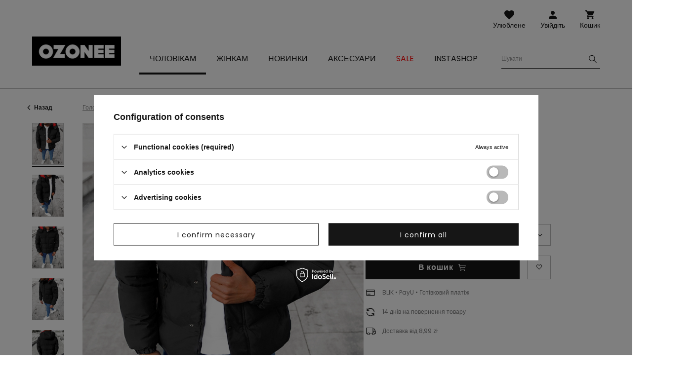

--- FILE ---
content_type: text/html; charset=utf-8
request_url: https://ozonee.pl/product-ukr-47735-%D0%9A%D1%83%D1%80%D1%82%D0%BA%D0%B0-%D1%87%D0%BE%D0%BB%D0%BE%D0%B2%D1%96%D1%87%D0%B0-%D0%A7%D0%BE%D1%80%D0%BD%D0%B0-OZONEE-JB-JP1163-6Z.html
body_size: 20415
content:
<!DOCTYPE html>
<html lang="uk" class="--vat --gross " ><head><meta name='viewport' content='user-scalable=no, initial-scale = 1.0, maximum-scale = 1.0, width=device-width'/> <link rel="preload" crossorigin="anonymous" as="font" href="/gfx/custom/fontello.woff?v=2"> <link rel="preconnect" href="https://fonts.gstatic.com"> <link href="https://fonts.googleapis.com/css2?family=Kanit:wght@900&family=Lato:wght@400;700&family=Poppins:wght@400;700&display=swap" rel="stylesheet"><meta http-equiv="Content-Type" content="text/html; charset=utf-8"><meta http-equiv="X-UA-Compatible" content="IE=edge"><title>Куртка чоловіча Чорна OZONEE JB/JP1163/6Z | OZONEE</title><meta name="keywords" content="Куртка чоловіча Чорна OZONEE JB/JP1163/6Z  Куртки чоловічі Ozonee  Колір Чорний Матеріал-Поліестер 100% [ukr] Стать Чоловіча buy_limit 20    2000000339610 2000000339627 2000000339634 2000000339641  |"><meta name="description" content="Куртка чоловіча Чорна OZONEE JB/JP1163/6Z | Куртка чоловіча зимова. Знімний капюшон. Матеріал: 100% поліестер; Модель (183 см, 80 кг) має на собі розмір XL "><link rel="icon" href="/gfx/ukr/favicon.ico"><meta name="theme-color" content="#161616"><meta name="msapplication-navbutton-color" content="#161616"><meta name="apple-mobile-web-app-status-bar-style" content="#161616"><link rel="stylesheet" type="text/css" href="/gfx/ukr/style.css.gzip?r=1741788358"><script>var app_shop={urls:{prefix:'data="/gfx/'.replace('data="', '')+'ukr/'},vars:{priceType:'gross',priceTypeVat:true,productDeliveryTimeAndAvailabilityWithBasket:false,geoipCountryCode:'US',},txt:{priceTypeText:'',},fn:{},fnrun:{},files:[]};const getCookieByName=(name)=>{const value=`; ${document.cookie}`;const parts = value.split(`; ${name}=`);if(parts.length === 2) return parts.pop().split(';').shift();return false;};if(getCookieByName('freeeshipping_clicked')){document.documentElement.classList.remove('--freeShipping');}if(getCookieByName('rabateCode_clicked')){document.documentElement.classList.remove('--rabateCode');}</script><meta name="robots" content="index,follow"><meta name="rating" content="general"><meta name="Author" content="Ozonee.pl based on IdoSell - the best online selling solutions for your e-store (www.idosell.com/shop).">
<!-- Begin LoginOptions html -->

<style>
#client_new_social .service_item[data-name="service_Apple"]:before, 
#cookie_login_social_more .service_item[data-name="service_Apple"]:before,
.oscop_contact .oscop_login__service[data-service="Apple"]:before {
    display: block;
    height: 2.6rem;
    content: url('/gfx/standards/apple.svg?r=1743165583');
}
.oscop_contact .oscop_login__service[data-service="Apple"]:before {
    height: auto;
    transform: scale(0.8);
}
#client_new_social .service_item[data-name="service_Apple"]:has(img.service_icon):before,
#cookie_login_social_more .service_item[data-name="service_Apple"]:has(img.service_icon):before,
.oscop_contact .oscop_login__service[data-service="Apple"]:has(img.service_icon):before {
    display: none;
}
</style>

<!-- End LoginOptions html -->

<!-- Open Graph -->
<meta property="og:type" content="website"><meta property="og:url" content="https://ozonee.pl/product-ukr-47735-Куртка-чоловіча-Чорна-OZONEE-JB-JP1163-6Z.html
"><meta property="og:title" content="Куртка чоловіча Чорна OZONEE JB/JP1163/6Z"><meta property="og:description" content="Куртка чоловіча зимова. Знімний капюшон. Матеріал: 100% поліестер; Модель (183 см, 80 кг) має на собі розмір XL
"><meta property="og:site_name" content="Ozonee.pl"><meta property="og:locale" content="uk_UA"><meta property="og:locale:alternate" content="pl_PL"><meta property="og:image" content="https://ozonee.pl/hpeciai/59218afad15ddfb944fea031662cb0c7/ukr_pl_Куртка-чоловіча-Чорна-OZONEE-JB-JP1163-6Z-47735_1.jpg"><meta property="og:image:width" content="800"><meta property="og:image:height" content="1067"><link rel="manifest" href="https://ozonee.pl/data/include/pwa/1/manifest.json?t=3"><meta name="apple-mobile-web-app-capable" content="yes"><meta name="apple-mobile-web-app-status-bar-style" content="black"><meta name="apple-mobile-web-app-title" content="ozonee.pl"><link rel="apple-touch-icon" href="/data/include/pwa/1/icon-128.png"><link rel="apple-touch-startup-image" href="/data/include/pwa/1/logo-512.png" /><meta name="msapplication-TileImage" content="/data/include/pwa/1/icon-144.png"><meta name="msapplication-TileColor" content="#2F3BA2"><meta name="msapplication-starturl" content="/"><script type="application/javascript">var _adblock = true;</script><script async src="/data/include/advertising.js"></script><script type="application/javascript">var statusPWA = {
                online: {
                    txt: "Connected to the Internet",
                    bg: "#5fa341"
                },
                offline: {
                    txt: "No Internet connection",
                    bg: "#eb5467"
                }
            }</script><script async type="application/javascript" src="/ajax/js/pwa_online_bar.js?v=1&r=6"></script><script >
window.dataLayer = window.dataLayer || [];
window.gtag = function gtag() {
dataLayer.push(arguments);
}
gtag('consent', 'default', {
'ad_storage': 'denied',
'analytics_storage': 'denied',
'ad_personalization': 'denied',
'ad_user_data': 'denied',
'wait_for_update': 500
});

gtag('set', 'ads_data_redaction', true);
</script><script id="iaiscript_1" data-requirements="W10=" data-ga4_sel="ga4script">
window.iaiscript_1 = `<${'script'}  class='google_consent_mode_update'>
gtag('consent', 'update', {
'ad_storage': 'denied',
'analytics_storage': 'denied',
'ad_personalization': 'denied',
'ad_user_data': 'denied'
});
</${'script'}>`;
</script>
<!-- End Open Graph -->

<link rel="canonical" href="https://ozonee.pl/product-ukr-47735-Куртка-чоловіча-Чорна-OZONEE-JB-JP1163-6Z.html" />
<link rel="alternate" hreflang="pl" href="https://ozonee.pl/product-pol-47735-Kurtka-zimowa-meska-pikowana-czarna-OZONEE-JB-JP1163-6Z.html" />
<link rel="alternate" hreflang="uk" href="https://ozonee.pl/product-ukr-47735-Куртка-чоловіча-Чорна-OZONEE-JB-JP1163-6Z.html" />
                <!-- Global site tag (gtag.js) -->
                <script  async src="https://www.googletagmanager.com/gtag/js?id=G-M36SGEGZBN"></script>
                <script >
                    window.dataLayer = window.dataLayer || [];
                    window.gtag = function gtag(){dataLayer.push(arguments);}
                    gtag('js', new Date());
                    
                    gtag('config', 'G-M36SGEGZBN');

                </script>
                <link rel="stylesheet" type="text/css" href="/data/designs/6798c73da9d128.36041798_18/gfx/ukr/custom.css.gzip?r=1742289545">            <!-- Google Tag Manager -->
                    <script >(function(w,d,s,l,i){w[l]=w[l]||[];w[l].push({'gtm.start':
                    new Date().getTime(),event:'gtm.js'});var f=d.getElementsByTagName(s)[0],
                    j=d.createElement(s),dl=l!='dataLayer'?'&l='+l:'';j.async=true;j.src=
                    'https://www.googletagmanager.com/gtm.js?id='+i+dl;f.parentNode.insertBefore(j,f);
                    })(window,document,'script','dataLayer','GTM-NBG3HD');</script>
            <!-- End Google Tag Manager -->
<!-- Begin additional html or js -->


<!--126|1|109| modified: 2023-09-12 15:26:44-->
<script>(function(w,d,s,l,i){w[l]=w[l]||[];w[l].push({'gtm.start':
new Date().getTime(),event:'gtm.js'});var f=d.getElementsByTagName(s)[0],
j=d.createElement(s),dl=l!='dataLayer'?'&l='+l:'';j.async=true;j.src=
'https://www.googletagmanager.com/gtm.js?id='+i+dl;f.parentNode.insertBefore(j,f);
})(window,document,'script','dataLayer','GTM-TTTLJ5Z');</script>

<!-- End additional html or js -->
                <script>
                if (window.ApplePaySession && window.ApplePaySession.canMakePayments()) {
                    var applePayAvailabilityExpires = new Date();
                    applePayAvailabilityExpires.setTime(applePayAvailabilityExpires.getTime() + 2592000000); //30 days
                    document.cookie = 'applePayAvailability=yes; expires=' + applePayAvailabilityExpires.toUTCString() + '; path=/;secure;'
                    var scriptAppleJs = document.createElement('script');
                    scriptAppleJs.src = "/ajax/js/apple.js?v=3";
                    if (document.readyState === "interactive" || document.readyState === "complete") {
                          document.body.append(scriptAppleJs);
                    } else {
                        document.addEventListener("DOMContentLoaded", () => {
                            document.body.append(scriptAppleJs);
                        });  
                    }
                } else {
                    document.cookie = 'applePayAvailability=no; path=/;secure;'
                }
                </script>
                <script>let paypalDate = new Date();
                    paypalDate.setTime(paypalDate.getTime() + 86400000);
                    document.cookie = 'payPalAvailability_PLN=-1; expires=' + paypalDate.getTime() + '; path=/; secure';
                </script><link rel="preload" as="image" href="/hpeciai/81a9cbfb173df6fa3392053c4c4e78dc/ukr_pm_%D0%9A%D1%83%D1%80%D1%82%D0%BA%D0%B0-%D1%87%D0%BE%D0%BB%D0%BE%D0%B2%D1%96%D1%87%D0%B0-%D0%A7%D0%BE%D1%80%D0%BD%D0%B0-OZONEE-JB-JP1163-6Z-47735_1.jpg"><style>
									#photos_slider[data-skeleton] .photos__link:before {
										padding-top: calc(1067/800* 100%);
									}
									@media (min-width: 979px) {.photos__slider[data-skeleton] .photos__figure:not(.--nav):first-child .photos__link {
										max-height: 1067px;
									}}
								</style></head><body>
<!-- Begin additional html or js -->


<!--222|1|109| modified: 2023-09-12 15:26:39-->
<noscript><iframe src="https://www.googletagmanager.com/ns.html?id=GTM-TTTLJ5Z"
height="0" width="0" style="display:none;visibility:hidden"></iframe></noscript>

<!-- End additional html or js -->
<script>
					var script = document.createElement('script');
					script.src = app_shop.urls.prefix + 'envelope.js';

					document.getElementsByTagName('body')[0].insertBefore(script, document.getElementsByTagName('body')[0].firstChild);
				</script><div id="container" class="projector_page container"><header class="d-flex flex-wrap"><script class="ajaxLoad">
                app_shop.vars.vat_registered = "true";
                app_shop.vars.currency_format = "###,##0.00";
                
                    app_shop.vars.currency_before_value = false;
                
                    app_shop.vars.currency_space = true;
                
                app_shop.vars.symbol = "zł";
                app_shop.vars.id= "PLN";
                app_shop.vars.baseurl = "http://ozonee.pl/";
                app_shop.vars.sslurl= "https://ozonee.pl/";
                app_shop.vars.curr_url= "%2Fproduct-ukr-47735-%25D0%259A%25D1%2583%25D1%2580%25D1%2582%25D0%25BA%25D0%25B0-%25D1%2587%25D0%25BE%25D0%25BB%25D0%25BE%25D0%25B2%25D1%2596%25D1%2587%25D0%25B0-%25D0%25A7%25D0%25BE%25D1%2580%25D0%25BD%25D0%25B0-OZONEE-JB-JP1163-6Z.html";
                

                var currency_decimal_separator = ',';
                var currency_grouping_separator = ' ';

                
                    app_shop.vars.blacklist_extension = ["exe","com","swf","js","php"];
                
                    app_shop.vars.blacklist_mime = ["application/javascript","application/octet-stream","message/http","text/javascript","application/x-deb","application/x-javascript","application/x-shockwave-flash","application/x-msdownload"];
                
                    app_shop.urls.contact = "/contact-ukr.html";
                </script><div id="viewType" style="display:none"></div><div id="logo" class="col-md-3 d-flex align-items-center"><a href="https://ozonee.pl" target="_self"><img src="/data/gfx/mask/ukr/logo_1_big.jpg" alt="" width="190" height="62"></a></div><form action="https://ozonee.pl/search.php" method="get" id="menu_search" class="col-md-4"><label class="d-none d-sm-inline-block d-md-none"><i class="icon-search"></i></label><div><div class="form-group"><input id="menu_search_text" type="text" name="text" class="catcomplete" data-placeholder-mobile="Шукати продукт або категорію" data-placeholder-desktop="Шукати"><div class="menu_search_clear"><i class="icon-close"></i></div></div><button type="submit"><i class="icon-search"></i></button><a href="https://ozonee.pl/searching.php" title=""><i class="icon-close d-md-none"></i></a></div></form><div class="w-100"></div><div id="menu_settings" class="px-0 px-md-3 d-none align-items-center justify-content-center justify-content-lg-end"><div class="open_trigger"><span class="d-none d-md-inline-block flag flag_ukr"></span><div class="menu_settings_wrapper d-md-none"><div class="menu_settings_inline"><div class="menu_settings_header">
                                        Мова і валюта: 
                                    </div><div class="menu_settings_content"><span class="menu_settings_flag flag flag_ukr"></span><strong class="menu_settings_value"><span class="menu_settings_language">uk</span><span> | </span><span class="menu_settings_currency">zł</span></strong></div></div><div class="menu_settings_inline"><div class="menu_settings_header">
                                        Доставка до: 
                                    </div><div class="menu_settings_content"><strong class="menu_settings_value">Polska</strong></div></div></div><i class="icon-angle-down d-none d-md-inline-block"></i></div><form action="https://ozonee.pl/settings.php" method="post"><ul class="bg_alter"><li><div class="form-group"><label class="menu_settings_lang_label">Мова</label><div class="radio"><label><input type="radio" name="lang" value="pol"><span class="flag flag_pol"></span><span>pl</span></label></div><div class="radio"><label><input type="radio" name="lang" checked value="ukr"><span class="flag flag_ukr"></span><span>uk</span></label></div></div></li><li><div class="form-group"><label for="menu_settings_country">Доставка до</label><div class="select-after"><select class="form-control" name="country" id="menu_settings_country"><option value="1143020016">Austria</option><option value="1143020022">Belgia</option><option value="1143020033">Bułgaria</option><option value="1143020038">Chorwacja</option><option value="1143020041">Czechy</option><option value="1143020042">Dania</option><option value="1143020051">Estonia</option><option value="1143020057">Francja</option><option value="1143020062">Grecja</option><option value="1143020075">Hiszpania</option><option value="1143020076">Holandia</option><option value="1143020083">Irlandia</option><option value="1143020116">Litwa</option><option value="1143020118">Łotwa</option><option value="1143020117">Luksembourg</option><option value="1143020143">Niemcy</option><option selected value="1143020003">Polska</option><option value="1143020163">Portugalia</option><option value="1143020169">Rumunia</option><option value="1143020182">Słowacja</option><option value="1143020183">Słowenia</option><option value="1143020193">Szwecja</option><option value="1143020217">Węgry</option><option value="1143020220">Włochy</option></select></div></div></li><li class="buttons"><button class="btn --solid --large" type="submit">
                                        Застосуй зміни
                                    </button></li></ul></form></div><div id="menu_additional"><a class="account_link" href="https://ozonee.pl/login.php">Увійдіть</a><a href="/basketedit.php?mode=2" class="wishlist_link">
                    Улюблене
                    <span class="badge badge-info"></span></a></div><div id="menu_basket" class="col-md-2 topBasket"><a class="topBasket__sub" title="Кошик" href="/basketedit.php">
                    Кошик

                    <span class="badge badge-info"></span><strong class="topBasket__price" style="display: none;">0,00 zł</strong></a><div class="topBasket__details --products" style="display: none;"><div class="topBasket__block --labels"><label class="topBasket__item --name">Товар</label><label class="topBasket__item --sum">Кількість</label><label class="topBasket__item --prices">Ціна</label></div><div class="topBasket__block --products"></div></div><div class="topBasket__details --shipping" style="display: none;"><span class="badge badge-info">Ціна доставки до</span><span id="shipppingCost"></span></div><script>
                        app_shop.vars.cache_html = true;
                    </script></div><nav id="menu_categories" class="col-md-12 px-0 px-md-3 wide"><button type="button" class="navbar-toggler"><i class="icon-menu-1"></i><span>Меню</span></button><div class="navbar-collapse" id="menu_navbar"><ul class="navbar-nav mx-md-n2"><li class="nav-item active"><a  href="/cholovichyy-odyah/" target="_self" title="Чоловікам" class="nav-link active" ><span>Чоловікам</span></a><ul class="navbar-subnav"><li class="nav-item"><a class="nav-link" href="/ukr_m_%D0%A7%D0%BE%D0%BB%D0%BE%D0%B2%D1%96%D0%BA%D0%B0%D0%BC_Okrycia-wierzchnie-10024.html" target="_self"><span>Okrycia wierzchnie</span></a></li><li class="nav-item"><a class="nav-link active" href="/cholovichi-kurtky/" target="_self"><span>Куртки</span></a><ul class="navbar-subsubnav"><li class="nav-item"><a class="nav-link" href="/ukr_m_%D0%A7%D0%BE%D0%BB%D0%BE%D0%B2%D1%96%D0%BA%D0%B0%D0%BC_%D0%9A%D1%83%D1%80%D1%82%D0%BA%D0%B8_Kurtki-d%C5%82ugie-10023.html" target="_self"><span>Kurtki długie</span></a></li><li class="nav-item"><a class="nav-link active" href="/cholovichi-kurtky-zymovi/" target="_self"><span>Зимові</span></a></li><li class="nav-item"><a class="nav-link" href="/cholovichi-demisezonni-kurtky/" target="_self"><span>Міжсезонні</span></a></li><li class="nav-item"><a class="nav-link" href="/cholovichi-kurtky-bomber/" target="_self"><span>Бомбер</span></a></li><li class="nav-item"><a class="nav-link" href="/cholovichi-shkiryani-kurtky/" target="_self"><span>Шкіряні</span></a></li><li class="nav-item"><a class="nav-link" href="/cholovichi-dzhynsovi-kurtky/" target="_self"><span>Джинсові</span></a></li><li class="nav-item"><a class="nav-link" href="/cholovichi-kurtky-softshel/" target="_self"><span>Softshell</span></a></li><li class="nav-item"><a class="nav-link" href="/cholovichi-kurtky-parky/" target="_self"><span>Парки</span></a></li><li class="nav-item"><a class="nav-link" href="/cholovichi-stobani-kurtky/" target="_self"><span>Стьобані</span></a></li></ul></li><li class="nav-item"><a class="nav-link" href="/cholovichi-tolstovky/" target="_self"><span>Толстовки</span></a><ul class="navbar-subsubnav"><li class="nav-item"><a class="nav-link" href="/cholovichi-tolstovky-na-zastibtsi/" target="_self"><span>На застібці</span></a></li><li class="nav-item"><a class="nav-link" href="/cholovichi-tolstovky-z-kapyushonom/" target="_self"><span>З капюшоном</span></a></li><li class="nav-item"><a class="nav-link" href="/cholovichi-tolstovky-bez-kapyushona/" target="_self"><span>Без капюшона</span></a></li><li class="nav-item"><a class="nav-link" href="/cholovichi-tolstovky-z-malyunkom/" target="_self"><span>З малюнком</span></a></li><li class="nav-item"><a class="nav-link" href="/cholovichi-tolstovky-bez-prynta/" target="_self"><span>без принта</span></a></li><li class="nav-item"><a class="nav-link" href="/ukr_m_%D0%A7%D0%BE%D0%BB%D0%BE%D0%B2%D1%96%D0%BA%D0%B0%D0%BC_%D0%A2%D0%BE%D0%BB%D1%81%D1%82%D0%BE%D0%B2%D0%BA%D0%B8_%D0%B1%D0%B5%D0%B7-%D0%BF%D1%80%D0%B8%D0%BD%D1%82%D0%B0-kopia-10170.html" target="_self"><span>без принта (kopia)</span></a></li><li class="nav-item"><a class="nav-link" href="/ukr_m_%D0%A7%D0%BE%D0%BB%D0%BE%D0%B2%D1%96%D0%BA%D0%B0%D0%BC_%D0%A2%D0%BE%D0%BB%D1%81%D1%82%D0%BE%D0%B2%D0%BA%D0%B8_%D0%B1%D0%B5%D0%B7-%D0%BF%D1%80%D0%B8%D0%BD%D1%82%D0%B0-kopia-kopia-10171.html" target="_self"><span>без принта (kopia) (kopia)</span></a></li></ul></li><li class="nav-item"><a class="nav-link" href="/cholovichi-palta/" target="_self"><span>Пальта</span></a></li><li class="nav-item"><a class="nav-link" href="/cholovichi-bezrukavky/" target="_self"><span>Безрукавки</span></a><ul class="navbar-subsubnav"><li class="nav-item"><a class="nav-link" href="/ukr_m_%D0%A7%D0%BE%D0%BB%D0%BE%D0%B2%D1%96%D0%BA%D0%B0%D0%BC_%D0%91%D0%B5%D0%B7%D1%80%D1%83%D0%BA%D0%B0%D0%B2%D0%BA%D0%B8_Kamizelki-bez-kaptura-9654.html" target="_self"><span>Kamizelki bez kaptura</span></a></li><li class="nav-item"><a class="nav-link" href="/ukr_m_%D0%A7%D0%BE%D0%BB%D0%BE%D0%B2%D1%96%D0%BA%D0%B0%D0%BC_%D0%91%D0%B5%D0%B7%D1%80%D1%83%D0%BA%D0%B0%D0%B2%D0%BA%D0%B8_Kamizelki-zimowe-kopia-9167.html" target="_self"><span>Kamizelki zimowe (kopia)</span></a></li><li class="nav-item"><a class="nav-link" href="/ukr_m_%D0%A7%D0%BE%D0%BB%D0%BE%D0%B2%D1%96%D0%BA%D0%B0%D0%BC_%D0%91%D0%B5%D0%B7%D1%80%D1%83%D0%BA%D0%B0%D0%B2%D0%BA%D0%B8_Kamizelki-zimowe-kopia-kopia-9168.html" target="_self"><span>Kamizelki zimowe (kopia) (kopia)</span></a></li></ul></li><li class="nav-item"><a class="nav-link" href="/cholovichi-shtany/" target="_self"><span>Штани</span></a><ul class="navbar-subsubnav"><li class="nav-item"><a class="nav-link" href="/cholovichi-dzhynsy/" target="_self"><span>Джинси</span></a></li><li class="nav-item"><a class="nav-link" href="/cholovichi-sportyvni-shtany/" target="_self"><span>Спортивні</span></a></li><li class="nav-item"><a class="nav-link" href="/cholovichi-dzhohhery/" target="_self"><span>Джоггери</span></a></li><li class="nav-item"><a class="nav-link" href="/shtany-bahhi-cholovichi/" target="_self"><span>Баггі</span></a></li><li class="nav-item"><a class="nav-link" href="/cholovichi-dzhynsovi-dzhohhery/" target="_self"><span>Джинсові джоггери</span></a></li><li class="nav-item"><a class="nav-link" href="/cholovichi-chino-dzhohhery/" target="_self"><span>Чіно джоггери</span></a></li><li class="nav-item"><a class="nav-link" href="/cholovichi-shtany-chinos/" target="_self"><span>Чинос</span></a></li><li class="nav-item"><a class="nav-link" href="/cholovichi-shtany-tkanynni/" target="_self"><span>Тканинні</span></a></li><li class="nav-item"><a class="nav-link" href="/cholovichi-shtany-v-klitynku/" target="_self"><span>В клітинку</span></a></li><li class="nav-item"><a class="nav-link" href="/ukr_m_%D0%A7%D0%BE%D0%BB%D0%BE%D0%B2%D1%96%D0%BA%D0%B0%D0%BC_%D0%A8%D1%82%D0%B0%D0%BD%D0%B8_%D0%92%D0%B5%D0%BB%D1%8C%D0%B2%D0%B5%D1%82%D0%BE%D0%B2%D1%96-kopia-9067.html" target="_self"><span>Вельветові (kopia)</span></a></li><li class="nav-item"><a class="nav-link" href="/ukr_m_%D0%A7%D0%BE%D0%BB%D0%BE%D0%B2%D1%96%D0%BA%D0%B0%D0%BC_%D0%A8%D1%82%D0%B0%D0%BD%D0%B8_%D0%92%D0%B5%D0%BB%D1%8C%D0%B2%D0%B5%D1%82%D0%BE%D0%B2%D1%96-kopia-kopia-9399.html" target="_self"><span>Вельветові (kopia) (kopia)</span></a></li></ul></li><li class="nav-item"><a class="nav-link" href="/cholovichi-svetry/" target="_self"><span>Светри</span></a><ul class="navbar-subsubnav"><li class="nav-item"><a class="nav-link" href="/cholovichi-klasychni-svetry/" target="_self"><span>Класичні</span></a></li><li class="nav-item"><a class="nav-link" href="/cholovichi-kardyhany/" target="_self"><span>Кардигани</span></a></li><li class="nav-item"><a class="nav-link" href="/cholovichi-vodolazky/" target="_self"><span>Водолазки</span></a></li><li class="nav-item"><a class="nav-link" href="/cholovichi-svetry-bez-rukaviv/" target="_self"><span>Без рукавів</span></a></li></ul></li><li class="nav-item"><a class="nav-link" href="/cholovichi-sportyvni-kostyumy/" target="_self"><span>Спортивні костюми</span></a><ul class="navbar-subsubnav"><li class="nav-item"><a class="nav-link" href="/ukr_m_%D0%A7%D0%BE%D0%BB%D0%BE%D0%B2%D1%96%D0%BA%D0%B0%D0%BC_%D0%A1%D0%BF%D0%BE%D1%80%D1%82%D0%B8%D0%B2%D0%BD%D1%96-%D0%BA%D0%BE%D1%81%D1%82%D1%8E%D0%BC%D0%B8_%D0%91%D0%B0%D0%B2%D0%BE%D0%B2%D0%BD%D1%8F%D0%BD%D1%96-%D1%81%D0%BF%D0%BE%D1%80%D1%82%D0%B8%D0%B2%D0%BD%D1%96-%D0%BA%D0%BE%D1%81%D1%82%D1%8E%D0%BC%D0%B8-kopia-9033.html" target="_self"><span>Бавовняні спортивні костюми (kopia)</span></a></li><li class="nav-item"><a class="nav-link" href="/ukr_m_%D0%A7%D0%BE%D0%BB%D0%BE%D0%B2%D1%96%D0%BA%D0%B0%D0%BC_%D0%A1%D0%BF%D0%BE%D1%80%D1%82%D0%B8%D0%B2%D0%BD%D1%96-%D0%BA%D0%BE%D1%81%D1%82%D1%8E%D0%BC%D0%B8_%D0%91%D0%B0%D0%B2%D0%BE%D0%B2%D0%BD%D1%8F%D0%BD%D1%96-%D1%81%D0%BF%D0%BE%D1%80%D1%82%D0%B8%D0%B2%D0%BD%D1%96-%D0%BA%D0%BE%D1%81%D1%82%D1%8E%D0%BC%D0%B8-kopia-kopia-9034.html" target="_self"><span>Бавовняні спортивні костюми (kopia) (kopia)</span></a></li></ul></li><li class="nav-item"><a class="nav-link" href="/cholovichi-futbolky-z-dovhym-rukavom/" target="_self"><span>Футболки з довгим рукавом</span></a><ul class="navbar-subsubnav"><li class="nav-item"><a class="nav-link" href="/cholovichi-futbolky-z-dovhym-rukavom-z-pryntom/" target="_self"><span>З принтом</span></a></li><li class="nav-item"><a class="nav-link" href="/cholovichi-futbolky-z-dovhym-rukavom-bez-prynta/" target="_self"><span>Без принта</span></a></li></ul></li><li class="nav-item"><a class="nav-link" href="/cholovichi-sorochky/" target="_self"><span>Сорочки</span></a><ul class="navbar-subsubnav"><li class="nav-item"><a class="nav-link" href="/klasychni-cholovichi-sorochky/" target="_self"><span>Класичні</span></a></li><li class="nav-item"><a class="nav-link" href="/cholovichi-povsyakdenni-sorochky/" target="_self"><span>Повсякденні</span></a></li><li class="nav-item"><a class="nav-link" href="/cholovichi-sorochky-v-klitynku/" target="_self"><span>В клітинку</span></a></li><li class="nav-item"><a class="nav-link" href="/cholovichi-dzhynsovi-sorochky/" target="_self"><span>Джинсові</span></a></li><li class="nav-item"><a class="nav-link" href="/flanelevi-cholovichi-sorochky/" target="_self"><span>Фланелеві</span></a></li><li class="nav-item"><a class="nav-link" href="/ukr_m_%D0%A7%D0%BE%D0%BB%D0%BE%D0%B2%D1%96%D0%BA%D0%B0%D0%BC_%D0%A1%D0%BE%D1%80%D0%BE%D1%87%D0%BA%D0%B8_%D0%A4%D0%BB%D0%B0%D0%BD%D0%B5%D0%BB%D0%B5%D0%B2%D1%96-kopia-9078.html" target="_self"><span>Фланелеві (kopia)</span></a></li><li class="nav-item"><a class="nav-link" href="/cholovichi-sorochky-z-malyunkom/" target="_self"><span>З малюнком</span></a></li><li class="nav-item"><a class="nav-link" href="/cholovichi-sorochky-z-dovhym-rukavom/" target="_self"><span>З довгим рукавом</span></a></li><li class="nav-item"><a class="nav-link" href="/cholovichi-sorochky-z-korotkym-rukavom/" target="_self"><span>З коротким рукавом</span></a></li></ul></li><li class="nav-item"><a class="nav-link" href="/sportyvni-kostyumy-dlya-par/" target="_self"><span>Спортивні костюми для пар</span></a></li><li class="nav-item"><a class="nav-link" href="/tolstovky-dlya-par/" target="_self"><span>Толстовки для пар</span></a></li><li class="nav-item"><a class="nav-link" href="/cholovichi-futbolky/" target="_self"><span>Футболки</span></a><ul class="navbar-subsubnav"><li class="nav-item"><a class="nav-link" href="/ukr_m_%D0%A7%D0%BE%D0%BB%D0%BE%D0%B2%D1%96%D0%BA%D0%B0%D0%BC_%D0%A4%D1%83%D1%82%D0%B1%D0%BE%D0%BB%D0%BA%D0%B8_T-shirty-oversize-9116.html" target="_self"><span>T-shirty oversize</span></a></li><li class="nav-item"><a class="nav-link" href="/cholovichi-futbolky-z-pryntom/" target="_self"><span>З принтом</span></a></li><li class="nav-item"><a class="nav-link" href="/cholovichi-futbolky-bez-prynta/" target="_self"><span>Без принта</span></a></li><li class="nav-item"><a class="nav-link" href="/cholovichi-futbolky-z-v-podibnym-vyrizom/" target="_self"><span>З v-подібним вирізом</span></a></li><li class="nav-item"><a class="nav-link" href="/cholovichi-futbolky-z-kapyushonom/" target="_self"><span>З капюшоном</span></a></li><li class="nav-item"><a class="nav-link" href="/cholovichi-mayky/" target="_self"><span>Майки</span></a></li></ul></li><li class="nav-item"><a class="nav-link" href="/cholovichi-futbolky-polo/" target="_self"><span>Футболки поло</span></a></li><li class="nav-item"><a class="nav-link" href="/cholovichi-shorty/" target="_self"><span>Шорти</span></a><ul class="navbar-subsubnav"><li class="nav-item"><a class="nav-link" href="/ukr_m_%D0%A7%D0%BE%D0%BB%D0%BE%D0%B2%D1%96%D0%BA%D0%B0%D0%BC_%D0%A8%D0%BE%D1%80%D1%82%D0%B8_Spodenki-cargo-10105.html" target="_self"><span>Spodenki cargo</span></a></li><li class="nav-item"><a class="nav-link" href="/cholovichi-dzhynsovi-shorty/" target="_self"><span>Джинсові</span></a></li><li class="nav-item"><a class="nav-link" href="/cholovichi-shorty-chinos/" target="_self"><span>Чиноси</span></a></li><li class="nav-item"><a class="nav-link" href="/cholovichi-shorty-trykotazhni/" target="_self"><span>Трикотажні</span></a></li><li class="nav-item"><a class="nav-link" href="/cholovichi-shorty-dlya-plavannya/" target="_self"><span>Для плавання</span></a></li><li class="nav-item"><a class="nav-link" href="/cholovichi-sportyvni-shorty/" target="_self"><span>Спортивні</span></a></li><li class="nav-item"><a class="nav-link" href="/shorty-cholovichi-kamuflyazhni/" target="_self"><span>Камуфляжні</span></a></li></ul></li><li class="nav-item"><a class="nav-link" href="/cholovicha-bilyzna/" target="_self"><span>Білизна</span></a><ul class="navbar-subsubnav"><li class="nav-item"><a class="nav-link" href="/cholovichi-trusy-boksery/" target="_self"><span>Боксерки</span></a></li></ul></li><li class="nav-item"><a class="nav-link" href="/cholovichi-stylizatsiyi/" target="_self"><span>Чоловічі стилізації</span></a></li><li class="nav-item"><a class="nav-link" href="/kolektsiya-kamuflyazhu/" target="_self"><span>Колекція камуфляжу</span></a></li><li class="nav-item"><a class="nav-link" href="/ostanni-odynytsi/" target="_self"><span>Останні одиниці</span></a></li></ul></li><li class="nav-item"><a  href="/zhinochyy-odyah/" target="_self" title="Жінкам" class="nav-link" ><span>Жінкам</span></a><ul class="navbar-subnav"><li class="nav-item"><a class="nav-link" href="/ukr_m_%D0%96%D1%96%D0%BD%D0%BA%D0%B0%D0%BC_Bluzka-9483.html" target="_self"><span>Bluzka</span></a></li><li class="nav-item"><a class="nav-link" href="/ukr_m_%D0%96%D1%96%D0%BD%D0%BA%D0%B0%D0%BC_Futerka-10141.html" target="_self"><span>Futerka</span></a></li><li class="nav-item"><a class="nav-link" href="/ukr_m_%D0%96%D1%96%D0%BD%D0%BA%D0%B0%D0%BC_Komplety-damskie-9467.html" target="_self"><span>Komplety damskie</span></a></li><li class="nav-item"><a class="nav-link" href="/ukr_m_%D0%96%D1%96%D0%BD%D0%BA%D0%B0%D0%BC_Ko%C5%BCuszki-10142.html" target="_self"><span>Kożuszki</span></a></li><li class="nav-item"><a class="nav-link" href="/ukr_m_%D0%96%D1%96%D0%BD%D0%BA%D0%B0%D0%BC_P%C5%82aszcze-9944.html" target="_self"><span>Płaszcze</span></a><ul class="navbar-subsubnav"><li class="nav-item"><a class="nav-link" href="/ukr_m_%D0%96%D1%96%D0%BD%D0%BA%D0%B0%D0%BC_P%C5%82aszcze_P%C5%82aszcze-klasyczne-9945.html" target="_self"><span>Płaszcze klasyczne</span></a></li><li class="nav-item"><a class="nav-link" href="/ukr_m_%D0%96%D1%96%D0%BD%D0%BA%D0%B0%D0%BC_P%C5%82aszcze_P%C5%82aszcze-sk%C3%B3rzane-9947.html" target="_self"><span>Płaszcze skórzane</span></a></li><li class="nav-item"><a class="nav-link" href="/ukr_m_%D0%96%D1%96%D0%BD%D0%BA%D0%B0%D0%BC_P%C5%82aszcze_P%C5%82aszcze-zimowe-9946.html" target="_self"><span>Płaszcze zimowe</span></a></li></ul></li><li class="nav-item"><a class="nav-link" href="/ukr_m_%D0%96%D1%96%D0%BD%D0%BA%D0%B0%D0%BC_Sp%C3%B3dnica-sportowa-9675.html" target="_self"><span>Spódnica sportowa</span></a></li><li class="nav-item"><a class="nav-link" href="/ukr_m_%D0%96%D1%96%D0%BD%D0%BA%D0%B0%D0%BC_Swetry-9861.html" target="_self"><span>Swetry</span></a></li><li class="nav-item"><a class="nav-link" href="/ukr_m_%D0%96%D1%96%D0%BD%D0%BA%D0%B0%D0%BC_Topy-9484.html" target="_self"><span>Topy</span></a></li><li class="nav-item"><a class="nav-link" href="/zhinochi-kurtky/" target="_self"><span>Куртки</span></a><ul class="navbar-subsubnav"><li class="nav-item"><a class="nav-link" href="/ukr_m_%D0%96%D1%96%D0%BD%D0%BA%D0%B0%D0%BC_%D0%9A%D1%83%D1%80%D1%82%D0%BA%D0%B8_Kurtki-d%C5%82ugie-9884.html" target="_self"><span>Kurtki długie</span></a></li><li class="nav-item"><a class="nav-link" href="/zhinochi-zymovi-kurtky/" target="_self"><span>Зимові</span></a></li><li class="nav-item"><a class="nav-link" href="/ukr_m_%D0%96%D1%96%D0%BD%D0%BA%D0%B0%D0%BC_%D0%9A%D1%83%D1%80%D1%82%D0%BA%D0%B8_Kurtki-d%C5%82ugie-kopia-10266.html" target="_self"><span>Kurtki długie (kopia)</span></a></li><li class="nav-item"><a class="nav-link" href="/zhinochi-kurtky-demisezonni/" target="_self"><span>Демісезонні</span></a></li><li class="nav-item"><a class="nav-link" href="/zhinochi-shkiryani-kurtky/" target="_self"><span>Шкіряні</span></a></li><li class="nav-item"><a class="nav-link" href="/zhinochi-dzhynsovi-kurtky/" target="_self"><span>Джинсові</span></a></li><li class="nav-item"><a class="nav-link" href="/zhinochi-parky/" target="_self"><span>Парки</span></a></li><li class="nav-item"><a class="nav-link" href="/zhinochi-stobani-kurtky/" target="_self"><span>Стьобані</span></a></li></ul></li><li class="nav-item"><a class="nav-link" href="/zhinochi-tolstovky/" target="_self"><span>Толстовки</span></a><ul class="navbar-subsubnav"><li class="nav-item"><a class="nav-link" href="/zhinochi-tolstovky-na-zastibtsi/" target="_self"><span>На застібці</span></a></li><li class="nav-item"><a class="nav-link" href="/zhinochi-tolstovky-z-kapyushonom/" target="_self"><span>З капюшоном</span></a></li><li class="nav-item"><a class="nav-link" href="/zhinochi-tolstovky-bez-kapyushona/" target="_self"><span>Без капюшона</span></a></li><li class="nav-item"><a class="nav-link" href="/zhinochi-tolstovky-z-malyunkom/" target="_self"><span>З малюнком</span></a></li><li class="nav-item"><a class="nav-link" href="/zhinochi-tolstovky-bez-malyunka/" target="_self"><span>Без малюнка</span></a></li><li class="nav-item"><a class="nav-link" href="/dovhi-zhinochi-tolstovky/" target="_self"><span>Довгі</span></a></li></ul></li><li class="nav-item"><a class="nav-link" href="/zhinochi-bezrukavky/" target="_self"><span>Безрукавки</span></a><ul class="navbar-subsubnav"><li class="nav-item"><a class="nav-link" href="/dovhi-zhinochi-bezrukavky/" target="_self"><span>Довгі безрукавки</span></a></li><li class="nav-item"><a class="nav-link" href="/ukr_m_%D0%96%D1%96%D0%BD%D0%BA%D0%B0%D0%BC_%D0%91%D0%B5%D0%B7%D1%80%D1%83%D0%BA%D0%B0%D0%B2%D0%BA%D0%B8_%D0%94%D0%BE%D0%B2%D0%B3%D1%96-%D0%B1%D0%B5%D0%B7%D1%80%D1%83%D0%BA%D0%B0%D0%B2%D0%BA%D0%B8-kopia-9030.html" target="_self"><span>Довгі безрукавки (kopia)</span></a></li><li class="nav-item"><a class="nav-link" href="/zhinochi-stobani-bezrukavky/" target="_self"><span>Стьобані безрукавки</span></a></li><li class="nav-item"><a class="nav-link" href="/zhinochi-bezrukavky-z-kapyushonom/" target="_self"><span>Безрукавки з капюшоном</span></a></li></ul></li><li class="nav-item"><a class="nav-link" href="/zhinochi-shtany/" target="_self"><span>Штани</span></a><ul class="navbar-subsubnav"><li class="nav-item"><a class="nav-link" href="/ukr_m_%D0%96%D1%96%D0%BD%D0%BA%D0%B0%D0%BC_%D0%A8%D1%82%D0%B0%D0%BD%D0%B8_Spodnie-szerokie-9429.html" target="_self"><span>Spodnie szerokie</span></a></li><li class="nav-item"><a class="nav-link" href="/ukr_m_%D0%96%D1%96%D0%BD%D0%BA%D0%B0%D0%BC_%D0%A8%D1%82%D0%B0%D0%BD%D0%B8_Spodnie-welurowe-9430.html" target="_self"><span>Spodnie welurowe</span></a></li><li class="nav-item"><a class="nav-link" href="/zhinochi-dzhynsy/" target="_self"><span>Джинси</span></a></li><li class="nav-item"><a class="nav-link" href="/zhinochi-sportyvni-shtany/" target="_self"><span>Спортивні</span></a></li><li class="nav-item"><a class="nav-link" href="/ukr_m_%D0%96%D1%96%D0%BD%D0%BA%D0%B0%D0%BC_%D0%A8%D1%82%D0%B0%D0%BD%D0%B8_%D0%91%D0%B0%D0%B3%D0%B3%D1%96-5110.html" target="_self"><span>Баггі</span></a></li><li class="nav-item"><a class="nav-link" href="/zhinochi-shtany-karho/" target="_self"><span>Карго</span></a></li></ul></li><li class="nav-item"><a class="nav-link" href="/zhinochi-lehinsy/" target="_self"><span>Легінси</span></a><ul class="navbar-subsubnav"><li class="nav-item"><a class="nav-link" href="/ukr_m_%D0%96%D1%96%D0%BD%D0%BA%D0%B0%D0%BC_%D0%9B%D0%B5%D0%B3%D1%96%D0%BD%D1%81%D0%B8_Kolarki-9517.html" target="_self"><span>Kolarki</span></a></li><li class="nav-item"><a class="nav-link" href="/ukr_m_%D0%96%D1%96%D0%BD%D0%BA%D0%B0%D0%BC_%D0%9B%D0%B5%D0%B3%D1%96%D0%BD%D1%81%D0%B8_Legginsy-bez-nadruku-9296.html" target="_self"><span>Legginsy bez nadruku</span></a></li><li class="nav-item"><a class="nav-link" href="/ukr_m_%D0%96%D1%96%D0%BD%D0%BA%D0%B0%D0%BC_%D0%9B%D0%B5%D0%B3%D1%96%D0%BD%D1%81%D0%B8_Legginsy-z-nadrukiem-9295.html" target="_self"><span>Legginsy z nadrukiem</span></a></li><li class="nav-item"><a class="nav-link" href="/ukr_m_%D0%96%D1%96%D0%BD%D0%BA%D0%B0%D0%BC_%D0%9B%D0%B5%D0%B3%D1%96%D0%BD%D1%81%D0%B8_Kolarki-kopia-10064.html" target="_self"><span>Kolarki (kopia)</span></a></li><li class="nav-item"><a class="nav-link" href="/ukr_m_%D0%96%D1%96%D0%BD%D0%BA%D0%B0%D0%BC_%D0%9B%D0%B5%D0%B3%D1%96%D0%BD%D1%81%D0%B8_Kolarki-kopia-kopia-10065.html" target="_self"><span>Kolarki (kopia) (kopia)</span></a></li></ul></li><li class="nav-item"><a class="nav-link" href="/zhinochi-sportyvni-kostyumy/" target="_self"><span>Спортивні костюми</span></a><ul class="navbar-subsubnav"><li class="nav-item"><a class="nav-link" href="/ukr_m_%D0%96%D1%96%D0%BD%D0%BA%D0%B0%D0%BC_%D0%A1%D0%BF%D0%BE%D1%80%D1%82%D0%B8%D0%B2%D0%BD%D1%96-%D0%BA%D0%BE%D1%81%D1%82%D1%8E%D0%BC%D0%B8_Dresy-bez-kaptura-9230.html" target="_self"><span>Dresy bez kaptura</span></a></li><li class="nav-item"><a class="nav-link" href="/ukr_m_%D0%96%D1%96%D0%BD%D0%BA%D0%B0%D0%BC_%D0%A1%D0%BF%D0%BE%D1%80%D1%82%D0%B8%D0%B2%D0%BD%D1%96-%D0%BA%D0%BE%D1%81%D1%82%D1%8E%D0%BC%D0%B8_Dresy-rozpinane-9231.html" target="_self"><span>Dresy rozpinane</span></a></li><li class="nav-item"><a class="nav-link" href="/ukr_m_%D0%96%D1%96%D0%BD%D0%BA%D0%B0%D0%BC_%D0%A1%D0%BF%D0%BE%D1%80%D1%82%D0%B8%D0%B2%D0%BD%D1%96-%D0%BA%D0%BE%D1%81%D1%82%D1%8E%D0%BC%D0%B8_Dresy-welurowe-9215.html" target="_self"><span>Dresy welurowe</span></a></li><li class="nav-item"><a class="nav-link" href="/ukr_m_%D0%96%D1%96%D0%BD%D0%BA%D0%B0%D0%BC_%D0%A1%D0%BF%D0%BE%D1%80%D1%82%D0%B8%D0%B2%D0%BD%D1%96-%D0%BA%D0%BE%D1%81%D1%82%D1%8E%D0%BC%D0%B8_Dresy-z-kapturem-9229.html" target="_self"><span>Dresy z kapturem</span></a></li></ul></li><li class="nav-item"><a class="nav-link" href="/zhinochi-sportyvni-komplekty/" target="_self"><span>Спортивні комплекти</span></a><ul class="navbar-subsubnav"><li class="nav-item"><a class="nav-link" href="/ukr_m_%D0%96%D1%96%D0%BD%D0%BA%D0%B0%D0%BC_%D0%A1%D0%BF%D0%BE%D1%80%D1%82%D0%B8%D0%B2%D0%BD%D1%96-%D0%BA%D0%BE%D0%BC%D0%BF%D0%BB%D0%B5%D0%BA%D1%82%D0%B8_Kombinezony-sportowe-9398.html" target="_self"><span>Kombinezony sportowe</span></a></li><li class="nav-item"><a class="nav-link" href="/ukr_m_%D0%96%D1%96%D0%BD%D0%BA%D0%B0%D0%BC_%D0%A1%D0%BF%D0%BE%D1%80%D1%82%D0%B8%D0%B2%D0%BD%D1%96-%D0%BA%D0%BE%D0%BC%D0%BF%D0%BB%D0%B5%D0%BA%D1%82%D0%B8_Komplety-bez-nadruku-9298.html" target="_self"><span>Komplety bez nadruku</span></a></li><li class="nav-item"><a class="nav-link" href="/ukr_m_%D0%96%D1%96%D0%BD%D0%BA%D0%B0%D0%BC_%D0%A1%D0%BF%D0%BE%D1%80%D1%82%D0%B8%D0%B2%D0%BD%D1%96-%D0%BA%D0%BE%D0%BC%D0%BF%D0%BB%D0%B5%D0%BA%D1%82%D0%B8_Komplety-z-nadrukiem-9297.html" target="_self"><span>Komplety z nadrukiem</span></a></li></ul></li><li class="nav-item"><a class="nav-link" href="https://ozonee.pl/sportyvni-kostyumy-dlya-par/" target="_self"><span>Спортивні костюми для пар</span></a></li><li class="nav-item"><a class="nav-link" href="https://ozonee.pl/tolstovky-dlya-par/" target="_self"><span>Толстовки для пар</span></a></li><li class="nav-item"><a class="nav-link" href="/zhinochi-futbolky/" target="_self"><span>Футболки</span></a><ul class="navbar-subsubnav"><li class="nav-item"><a class="nav-link" href="/ukr_m_%D0%96%D1%96%D0%BD%D0%BA%D0%B0%D0%BC_%D0%A4%D1%83%D1%82%D0%B1%D0%BE%D0%BB%D0%BA%D0%B8_%D0%97-%D0%BF%D1%80%D0%B8%D0%BD%D1%82%D0%BE%D0%BC-5043.html" target="_self"><span>З принтом</span></a></li><li class="nav-item"><a class="nav-link" href="/zhinochi-futbolky-bez-prynta/" target="_self"><span>Без принта</span></a></li><li class="nav-item"><a class="nav-link" href="/zhinochi-mayky/" target="_self"><span>Майки</span></a></li></ul></li><li class="nav-item"><a class="nav-link" href="/zhinochi-shorty/" target="_self"><span>Шорти</span></a><ul class="navbar-subsubnav"><li class="nav-item"><a class="nav-link" href="/zhinochi-trykotazhni-shorty/" target="_self"><span>Трикотажні</span></a></li><li class="nav-item"><a class="nav-link" href="/zhinochi-sportyvni-shorty/" target="_self"><span>Спортивні</span></a></li></ul></li><li class="nav-item"><a class="nav-link" href="/zhinochi-sukni/" target="_self"><span>Сукні</span></a></li><li class="nav-item"><a class="nav-link" href="/ukr_m_%D0%96%D1%96%D0%BD%D0%BA%D0%B0%D0%BC_%D0%A1%D1%83%D0%BA%D0%BD%D1%96-kopia-10089.html" target="_self"><span>Сукні (kopia)</span></a></li><li class="nav-item"><a class="nav-link" href="/sportyvni-byusthaltery/" target="_self"><span>Спортивні бюстгальтери</span></a></li><li class="nav-item"><a class="nav-link" href="/ukr_m_%D0%96%D1%96%D0%BD%D0%BA%D0%B0%D0%BC_%D0%96%D1%96%D0%BD%D0%BE%D1%87%D0%B5-%D0%B2%D0%B7%D1%83%D1%82%D1%82%D1%8F-kopia-9066.html" target="_self"><span>Жіноче взуття (kopia)</span></a></li><li class="nav-item"><a class="nav-link" href="/zhinochi-stylizatsiyi/" target="_self"><span>Жіночі стилізації</span></a></li></ul></li><li class="nav-item"><a  href="https://ozonee.pl/Nowosc-snewproducts-ukr.html" target="_self" title="Новинки" class="nav-link" ><span>Новинки</span></a></li><li class="nav-item"><a  href="/cholovichi-aksesuary/" target="_self" title="Аксесуари" class="nav-link" ><span>Аксесуари</span></a><ul class="navbar-subnav"><li class="nav-item"><a class="nav-link" href="/cholovichi-braslety/" target="_self"><span>Браслети</span></a><ul class="navbar-subsubnav"><li class="nav-item"><a class="nav-link" href="/ukr_m_%D0%90%D0%BA%D1%81%D0%B5%D1%81%D1%83%D0%B0%D1%80%D0%B8_%D0%91%D1%80%D0%B0%D1%81%D0%BB%D0%B5%D1%82%D0%B8_%D0%A8%D0%BA%D1%96%D1%80%D1%8F%D0%BD%D1%96-325.html" target="_self"><span>Шкіряні</span></a></li><li class="nav-item"><a class="nav-link" href="/ukr_m_%D0%90%D0%BA%D1%81%D0%B5%D1%81%D1%83%D0%B0%D1%80%D0%B8_%D0%91%D1%80%D0%B0%D1%81%D0%BB%D0%B5%D1%82%D0%B8_%D0%97-%D0%BD%D0%B0%D0%BC%D0%B8%D1%81%D1%82%D0%B8%D0%BD-327.html" target="_self"><span>З намистин</span></a></li><li class="nav-item"><a class="nav-link" href="/komplekty-brasletiv/" target="_self"><span>Комплекти</span></a></li></ul></li></ul></li><li class="nav-item"><a  href="https://ozonee.pl/%D0%90%D0%BA%D1%86%D1%96%D1%8F-spromo-ukr.html" target="_self" title="Sale" class="nav-link" ><span>Sale</span></a></li><li class="nav-item"><span title="INSTASHOP" class="nav-link" ><span>INSTASHOP</span></span></li></ul></div></nav></header><div id="layout" class="row clearfix"><aside class="col-3"><div class="setMobileGrid" data-item="#menu_navbar"></div><div class="setMobileGrid" data-item="#menu_navbar3" data-ismenu1="true"></div><div class="setMobileGrid" data-item="#menu_blog"></div><div class="login_menu_block d-lg-none" id="login_menu_block"><a class="contact_link" href="/contact.php" title="
                        Натисніть тут, щоб перейти на сторінку контактів
                        
                    ">
                    Допомога і контакт
                    
                </a><a class="sign_in_link" href="/login.php" title="">
                            Увійдіть
                            
                        </a><a class="registration_link" href="/client-new.php?register" title="">
                            Зареєструватися
                            
                        </a></div><div class="setMobileGrid" data-item="#menu_contact"></div><div class="setMobileGrid" data-item="#menu_settings"></div><div class="setMobileGrid" data-item="#Filters"></div><span class="aside_close"><i class="icon-close"></i></span></aside><div id="content" class="col-12 px-0 d-flex flex-wrap"><div class="breadcrumbs col-md-12"><div class="back_button"><button id="back_button"><i class="icon-angle-left"></i> Назад</button></div><div class="list_wrapper"><ol><li><span>Тут:  </span></li><li class="bc-main"><span><a href="/">Головна сторінка</a></span></li><li class="category bc-item-1"><a class="category" href="/cholovichyy-odyah/">Чоловікам</a></li><li class="category bc-item-2"><a class="category" href="/cholovichi-kurtky/">Куртки</a></li><li class="category bc-active bc-item-3"><a class="category" href="/cholovichi-kurtky-zymovi/">Зимові</a></li><li class="bc-active bc-product-name"><span>Куртка чоловіча Чорна OZONEE JB/JP1163/6Z</span></li></ol></div></div><div id="menu_compare_product" class="compare mb-2 pt-sm-3 pb-sm-3 mb-sm-3 mx-3 " style="display: none;"><div class="compare__label d-none d-sm-block">Додане до прорівняння</div><div class="compare__sub"></div><div class="compare__buttons"><a class="compare__button btn --solid --secondary" href="https://ozonee.pl/product-compare.php" title="Порівняти всі товари" target="_blank"><span>Порівняти товари </span><span class="d-sm-none">(0)</span></a><a class="compare__button --remove btn d-none d-sm-block" href="https://ozonee.pl/settings.php?comparers=remove&amp;product=###" title="Видалити всі товари">
                        Видалити товари
                    </a></div><script>
                        var cache_html = true;
                    </script></div><section id="projector_photos" class="photos col-12 col-sm-6 d-flex flex-wrap flex-md-nowrap align-items-start"><div id="photos_nav" class="photos__nav d-none d-sm-block flex-sm-column"><figure class="photos__figure --nav"><a class="photos__link --nav" href="/hpeciai/59218afad15ddfb944fea031662cb0c7/ukr_pl_%D0%9A%D1%83%D1%80%D1%82%D0%BA%D0%B0-%D1%87%D0%BE%D0%BB%D0%BE%D0%B2%D1%96%D1%87%D0%B0-%D0%A7%D0%BE%D1%80%D0%BD%D0%B0-OZONEE-JB-JP1163-6Z-47735_1.jpg"><img class="photos__photo b-lazy --nav" alt="Куртка чоловіча Чорна OZONEE JB/JP1163/6Z" data-src="/hpeciai/2707839b83c413339cbcfd780229fb38/ukr_ps_Куртка-чоловіча-Чорна-OZONEE-JB-JP1163-6Z-47735_1.jpg"></a></figure><figure class="photos__figure --nav"><a class="photos__link --nav" href="/hpeciai/a7afcede489cb59acd112aadb85fe1ee/ukr_pl_%D0%9A%D1%83%D1%80%D1%82%D0%BA%D0%B0-%D1%87%D0%BE%D0%BB%D0%BE%D0%B2%D1%96%D1%87%D0%B0-%D0%A7%D0%BE%D1%80%D0%BD%D0%B0-OZONEE-JB-JP1163-6Z-47735_4.jpg"><img class="photos__photo b-lazy --nav" alt="Куртка чоловіча Чорна OZONEE JB/JP1163/6Z" data-src="/hpeciai/c96cf7b9e1a34d41ba399d04b38048bd/ukr_ps_Куртка-чоловіча-Чорна-OZONEE-JB-JP1163-6Z-47735_4.jpg"></a></figure><figure class="photos__figure --nav"><a class="photos__link --nav" href="/hpeciai/ca86ac2b233577eaeb3a6751cbadffee/ukr_pl_%D0%9A%D1%83%D1%80%D1%82%D0%BA%D0%B0-%D1%87%D0%BE%D0%BB%D0%BE%D0%B2%D1%96%D1%87%D0%B0-%D0%A7%D0%BE%D1%80%D0%BD%D0%B0-OZONEE-JB-JP1163-6Z-47735_3.jpg"><img class="photos__photo b-lazy --nav" alt="Куртка чоловіча Чорна OZONEE JB/JP1163/6Z" data-src="/hpeciai/6156d65eabe6b72491d2052dd58efd42/ukr_ps_Куртка-чоловіча-Чорна-OZONEE-JB-JP1163-6Z-47735_3.jpg"></a></figure><figure class="photos__figure --nav"><a class="photos__link --nav" href="/hpeciai/b42d44909c2ec435006bd0cd1d8cae06/ukr_pl_%D0%9A%D1%83%D1%80%D1%82%D0%BA%D0%B0-%D1%87%D0%BE%D0%BB%D0%BE%D0%B2%D1%96%D1%87%D0%B0-%D0%A7%D0%BE%D1%80%D0%BD%D0%B0-OZONEE-JB-JP1163-6Z-47735_2.jpg"><img class="photos__photo b-lazy --nav" alt="Куртка чоловіча Чорна OZONEE JB/JP1163/6Z" data-src="/hpeciai/b9450aaf7d5e297c11e4104c9738916b/ukr_ps_Куртка-чоловіча-Чорна-OZONEE-JB-JP1163-6Z-47735_2.jpg"></a></figure><figure class="photos__figure --nav"><a class="photos__link --nav" href="/hpeciai/cf1f6dd64bfefd8dde06b52511d0546a/ukr_pl_%D0%9A%D1%83%D1%80%D1%82%D0%BA%D0%B0-%D1%87%D0%BE%D0%BB%D0%BE%D0%B2%D1%96%D1%87%D0%B0-%D0%A7%D0%BE%D1%80%D0%BD%D0%B0-OZONEE-JB-JP1163-6Z-47735_5.jpg"><img class="photos__photo b-lazy --nav" alt="Куртка чоловіча Чорна OZONEE JB/JP1163/6Z" data-src="/hpeciai/acc3dd451a4037c8182dc865824c6210/ukr_ps_Куртка-чоловіча-Чорна-OZONEE-JB-JP1163-6Z-47735_5.jpg"></a></figure><figure class="photos__figure --nav"><a class="photos__link --nav" href="/hpeciai/b3aeffeb0931e6d1730afd0c8ed44f2c/ukr_pl_%D0%9A%D1%83%D1%80%D1%82%D0%BA%D0%B0-%D1%87%D0%BE%D0%BB%D0%BE%D0%B2%D1%96%D1%87%D0%B0-%D0%A7%D0%BE%D1%80%D0%BD%D0%B0-OZONEE-JB-JP1163-6Z-47735_6.jpg"><img class="photos__photo b-lazy --nav" alt="Куртка чоловіча Чорна OZONEE JB/JP1163/6Z" data-src="/hpeciai/7c48e1092ea690f777986c648e6ae16f/ukr_ps_Куртка-чоловіча-Чорна-OZONEE-JB-JP1163-6Z-47735_6.jpg"></a></figure></div><div id="photos_slider" class="photos__slider"><div class="photos___slider_wrapper"><figure class="photos__figure"><a class="photos__link" href="/hpeciai/59218afad15ddfb944fea031662cb0c7/ukr_pl_%D0%9A%D1%83%D1%80%D1%82%D0%BA%D0%B0-%D1%87%D0%BE%D0%BB%D0%BE%D0%B2%D1%96%D1%87%D0%B0-%D0%A7%D0%BE%D1%80%D0%BD%D0%B0-OZONEE-JB-JP1163-6Z-47735_1.jpg"><img class="photos__photo slick-loading" alt="Куртка чоловіча Чорна OZONEE JB/JP1163/6Z" data-lazy="/hpeciai/81a9cbfb173df6fa3392053c4c4e78dc/ukr_pm_Куртка-чоловіча-Чорна-OZONEE-JB-JP1163-6Z-47735_1.jpg"></a></figure><figure class="photos__figure"><a class="photos__link" href="/hpeciai/a7afcede489cb59acd112aadb85fe1ee/ukr_pl_%D0%9A%D1%83%D1%80%D1%82%D0%BA%D0%B0-%D1%87%D0%BE%D0%BB%D0%BE%D0%B2%D1%96%D1%87%D0%B0-%D0%A7%D0%BE%D1%80%D0%BD%D0%B0-OZONEE-JB-JP1163-6Z-47735_4.jpg"><img class="photos__photo slick-loading" alt="Куртка чоловіча Чорна OZONEE JB/JP1163/6Z" data-lazy="/hpeciai/8d76dcc988eddcc567de48905f01734f/ukr_pm_Куртка-чоловіча-Чорна-OZONEE-JB-JP1163-6Z-47735_4.jpg"></a></figure><figure class="photos__figure"><a class="photos__link" href="/hpeciai/ca86ac2b233577eaeb3a6751cbadffee/ukr_pl_%D0%9A%D1%83%D1%80%D1%82%D0%BA%D0%B0-%D1%87%D0%BE%D0%BB%D0%BE%D0%B2%D1%96%D1%87%D0%B0-%D0%A7%D0%BE%D1%80%D0%BD%D0%B0-OZONEE-JB-JP1163-6Z-47735_3.jpg"><img class="photos__photo slick-loading" alt="Куртка чоловіча Чорна OZONEE JB/JP1163/6Z" data-lazy="/hpeciai/aded7ef6525adad5ef4a5f085b95f051/ukr_pm_Куртка-чоловіча-Чорна-OZONEE-JB-JP1163-6Z-47735_3.jpg"></a></figure><figure class="photos__figure"><a class="photos__link" href="/hpeciai/b42d44909c2ec435006bd0cd1d8cae06/ukr_pl_%D0%9A%D1%83%D1%80%D1%82%D0%BA%D0%B0-%D1%87%D0%BE%D0%BB%D0%BE%D0%B2%D1%96%D1%87%D0%B0-%D0%A7%D0%BE%D1%80%D0%BD%D0%B0-OZONEE-JB-JP1163-6Z-47735_2.jpg"><img class="photos__photo slick-loading" alt="Куртка чоловіча Чорна OZONEE JB/JP1163/6Z" data-lazy="/hpeciai/4e0b3683161323ef863beb86aa58cbae/ukr_pm_Куртка-чоловіча-Чорна-OZONEE-JB-JP1163-6Z-47735_2.jpg"></a></figure><figure class="photos__figure"><a class="photos__link" href="/hpeciai/cf1f6dd64bfefd8dde06b52511d0546a/ukr_pl_%D0%9A%D1%83%D1%80%D1%82%D0%BA%D0%B0-%D1%87%D0%BE%D0%BB%D0%BE%D0%B2%D1%96%D1%87%D0%B0-%D0%A7%D0%BE%D1%80%D0%BD%D0%B0-OZONEE-JB-JP1163-6Z-47735_5.jpg"><img class="photos__photo slick-loading" alt="Куртка чоловіча Чорна OZONEE JB/JP1163/6Z" data-lazy="/hpeciai/af8969e6fc5a88114a0c666b409d5a5e/ukr_pm_Куртка-чоловіча-Чорна-OZONEE-JB-JP1163-6Z-47735_5.jpg"></a></figure><figure class="photos__figure"><a class="photos__link" href="/hpeciai/b3aeffeb0931e6d1730afd0c8ed44f2c/ukr_pl_%D0%9A%D1%83%D1%80%D1%82%D0%BA%D0%B0-%D1%87%D0%BE%D0%BB%D0%BE%D0%B2%D1%96%D1%87%D0%B0-%D0%A7%D0%BE%D1%80%D0%BD%D0%B0-OZONEE-JB-JP1163-6Z-47735_6.jpg"><img class="photos__photo slick-loading" alt="Куртка чоловіча Чорна OZONEE JB/JP1163/6Z" data-lazy="/hpeciai/e5576e1448383b3d4d5237719b3a710d/ukr_pm_Куртка-чоловіча-Чорна-OZONEE-JB-JP1163-6Z-47735_6.jpg"></a></figure></div><div class="product_name__model"></div></div></section><div class="pswp" tabindex="-1" role="dialog" aria-hidden="true"><div class="pswp__bg"></div><div class="pswp__scroll-wrap"><div class="pswp__container"><div class="pswp__item"></div><div class="pswp__item"></div><div class="pswp__item"></div></div><div class="pswp__ui pswp__ui--hidden"><div class="pswp__top-bar"><div class="pswp__counter"></div><button class="pswp__button pswp__button--close" title="Close (Esc)"></button><button class="pswp__button pswp__button--share" title="Share"></button><button class="pswp__button pswp__button--fs" title="Toggle fullscreen"></button><button class="pswp__button pswp__button--zoom" title="Zoom in/out"></button><div class="pswp__preloader"><div class="pswp__preloader__icn"><div class="pswp__preloader__cut"><div class="pswp__preloader__donut"></div></div></div></div></div><div class="pswp__share-modal pswp__share-modal--hidden pswp__single-tap"><div class="pswp__share-tooltip"></div></div><button class="pswp__button pswp__button--arrow--left" title="Previous (arrow left)"></button><button class="pswp__button pswp__button--arrow--right" title="Next (arrow right)"></button><div class="pswp__caption"><div class="pswp__caption__center"></div></div></div></div></div><script class="ajaxLoad">
                cena_raty = 129.99;
                
                    var  client_login = 'false'
                    
                var  client_points = '';
                var  points_used = '';
                var  shop_currency = 'zł';
                var product_data = {
                "product_id": '47735',
                
                "currency":"zł",
                "product_type":"product_item",
                "unit":"szt.",
                "unit_plural":"szt.",

                "unit_sellby":"1",
                "unit_precision":"0",

                "base_price":{
                
                    "maxprice":"129.99",
                
                    "maxprice_formatted":"129,99 zł",
                
                    "maxprice_net":"105.68",
                
                    "maxprice_net_formatted":"105,68 zł",
                
                    "minprice":"129.99",
                
                    "minprice_formatted":"129,99 zł",
                
                    "minprice_net":"105.68",
                
                    "minprice_net_formatted":"105,68 zł",
                
                    "size_max_maxprice_net":"154.46",
                
                    "size_min_maxprice_net":"154.46",
                
                    "size_max_maxprice_net_formatted":"154,46 zł",
                
                    "size_min_maxprice_net_formatted":"154,46 zł",
                
                    "size_max_maxprice":"189.99",
                
                    "size_min_maxprice":"189.99",
                
                    "size_max_maxprice_formatted":"189,99 zł",
                
                    "size_min_maxprice_formatted":"189,99 zł",
                
                    "price_unit_sellby":"129.99",
                
                    "value":"129.99",
                    "price_formatted":"129,99 zł",
                    "price_net":"105.68",
                    "price_net_formatted":"105,68 zł",
                    "yousave_percent":"32",
                    "omnibus_price":"129.99",
                    "omnibus_price_formatted":"129,99 zł",
                    "omnibus_yousave":"0",
                    "omnibus_yousave_formatted":"0,00 zł",
                    "omnibus_price_net":"105.68",
                    "omnibus_price_net_formatted":"105,68 zł",
                    "omnibus_yousave_net":"0",
                    "omnibus_yousave_net_formatted":"0,00 zł",
                    "omnibus_yousave_percent":"0",
                    "omnibus_price_is_higher_than_selling_price":"false",
                    "normalprice":"189.99",
                    "normalprice_net":"154.46",
                    "normalprice_formatted":"189,99 zł",
                    "normalprice_net_formatted":"154,46 zł",
                    "vat":"23",
                    "yousave":"60.00",
                    "maxprice":"189.99",
                    "yousave_formatted":"60,00 zł",
                    "maxprice_formatted":"189,99 zł",
                    "last_price_change_date":"2020-09-02",
                    "yousave_net":"48.78",
                    "maxprice_net":"154.46",
                    "yousave_net_formatted":"48,78 zł",
                    "maxprice_net_formatted":"154,46 zł",
                    "worth":"129.99",
                    "worth_net":"105.68",
                    "worth_formatted":"129,99 zł",
                    "worth_net_formatted":"105,68 zł",
                    "max_diff_gross":"60",
                    "max_diff_gross_formatted":"60,00 zł",
                    "max_diff_percent":"32",
                    "max_diff_net":"48.78",
                    "max_diff_net_formatted":"48,78 zł",
                    "basket_enable":"y",
                    "special_offer":"false",
                    "rebate_code_active":"n",
                    "priceformula_error":"false"
                },

                "order_quantity_range":{
                
                }

                

                }
                var  trust_level = '0';
            </script><div class="projector_form_wrapper col-12"><form id="projector_form" action="https://ozonee.pl/basketchange.php" method="post" data-product_id="47735" class="
                         col-12 col-sm-10 col-md-8 offset-sm-2 
                        "><input id="projector_product_hidden" type="hidden" name="product" value="47735"><input id="projector_size_hidden" type="hidden" name="size" autocomplete="off"><input id="projector_mode_hidden" type="hidden" name="mode" value="1"><div id="projector_productname" class="product_name"><div class="product_name__wrapper"><h1 class="product_name__name">Куртка чоловіча Чорна OZONEE JB/JP1163/6Z</h1></div></div><div id="projector_details" class="projector_details__wrapper"><div id="projector_prices_wrapper"><div class="product_section" id="projector_price_srp_wrapper" style="display:none;"><label class="projector_label">Ціна з катологу:</label><div><span class="projector_price_srp" id="projector_price_srp"></span></div></div><div class="product_section" id="projector_price_value_wrapper"><label class="projector_label">
                                            Наша ціна:
                                        </label><div class="projector_price_subwrapper"><div id="projector_price_maxprice_wrapper"><del class="projector_price_maxprice" id="projector_price_maxprice">189,99 zł</del><div class="projector_prices__percent_value">
-32%
</div></div><strong class="projector_price_value" id="projector_price_value">129,99 zł</strong><div class="price_gross_info"><small class="projector_price_unit_sep">
                                                     / 
                                                </small><small class="projector_price_unit_sellby" id="projector_price_unit_sellby" style="display:none">1</small><small class="projector_price_unit" id="projector_price_unit">szt.</small><span></span></div><div class="projector_prices__lowest_price omnibus_price"><span class="omnibus_price__text">Найнижча ціна за 30 днів до знижки </span><del id="projector_omnibus_price_value" class="omnibus_price__value">129,99 zł</del></div></div></div></div><div class="product_section show_size" id="projector_show_size"><a href="#show_size_cms" class="show_size_cms btn --icon-left --medium icon-pencil-and-ruler">Таблиця розмірів</a></div><div class="product_section sizes" id="projector_sizes_cont" data-show_size="true"><div class="sizes__sub row select"><span id="projector_sizes_select_label">Просимо обрати розмір</span><select name="projector_sizes" id="projector_sizes_select" class="col py-1"><option value="">Виберіть розмір</option><option class="size_4 disabled" value="4" data-count="0">M</option><option class="size_5 disabled" value="5" data-count="0">L</option><option class="size_6 disabled" value="6" data-count="0">XL</option><option class="size_7 disabled" value="7" data-count="0">XXL</option></select></div></div><div class="projector_product_status_wrapper" style="display:none"><div id="projector_status_description_wrapper" style="display:none"><label>
                                    Наявність:
                                </label><div><span class="projector_amount" id="projector_amount"><strong>%d </strong></span><span class="projector_status_description" id="projector_status_description"></span></div></div><div id="projector_shipping_unknown" style="display:none"><span><a target="_blank" href="/contact-ukr.html">
                                            Зв'яжіться з підтримкою магазину,
                                        </a>
                                        щоб оцінити час підготовки цього продукту до відправлення.
                                    </span></div><div id="projector_shipping_info" style="display:none"><label>
                                                Можемо відіслати вже
                                            </label><div><span class="projector_delivery_days" id="projector_delivery_days"></span></div><a class="shipping_info" href="#shipping_info" title="Перевірте терміни і вартість доставки">
                                        Перевірте терміни і вартість доставки
                                    </a></div></div><div class="product_section tell_availability" id="projector_tell_availability" style="display:none"><label>
                                Повідомлення:
                            </label><div class="product_section_sub"><div class="form-group"><div class="input-group has-feedback has-required"><div class="input-group-addon"><i class="icon-envelope-alt"></i></div><input type="text" class="form-control validate" name="email" data-validation-url="/ajax/client-new.php?validAjax=true" data-validation="client_email" required="required" disabled placeholder="Ваша адреса електронної пошти"><span class="form-control-feedback"></span></div></div><div class="checkbox" style="display:none;" id="sms_active_checkbox"><label><input type="checkbox">Хочу додатково отримати СМС з повідомленням 
                                    </label></div><div class="form-group" style="display:none;" id="sms_active_group"><div class="input-group has-feedback has-required"><div class="input-group-addon"><i class="icon-phone"></i></div><input type="text" class="form-control validate" name="phone" data-validation-url="/ajax/client-new.php?validAjax=true" data-validation="client_phone" required="required" disabled placeholder="Ваш номер телефону"><span class="form-control-feedback"></span></div></div><p class="form-privacy-info">Дані обробляються відповідно до <a href="/ukr-privacy-and-cookie-notice.html">політика приватності</a>. Надсилаючи їх, ви приймаєте його положення. </p><div class="form-group"><button type="submit" class="btn --solid --large">
                                        Повідомити про наявність
                                    </button></div><div class="form-group"><p> Вказані дані не використовуються для розсилки інформаційних бюлетенів або інших оголошень. Включаючи повідомлення, ви погоджуєтесь тільки на відправку інформації про повторну наявність цього товару. </p></div></div></div><div id="projector_buy_section" class="product_section"><label class="projector_label">
                                        Кількість: 
                                    </label><div class="projector_buttons" id="projector_buttons"><div class="projector_number" id="projector_number_cont"><button id="projector_number_down" class="projector_number_down" type="button"><i class="icon-minus"></i></button><input class="projector_number" name="number" id="projector_number" value="1"><button id="projector_number_up" class="projector_number_up" type="button"><i class="icon-plus"></i></button></div><button class="btn --solid --large projector_butttons_buy" id="projector_button_basket" type="submit" title="Додати товар у кошик">
                                            В кошик
                                        </button><a href="#add_favorite" class="projector_buttons_obs" id="projector_button_observe" title="Додати до улюблених"><i class="icon-favorite"></i></a></div><div class="mobile__fixed__bar"><div class="mobile__fixed__bar__buttons"><a class="btn --solid --large  projector_butttons_buy" href="#" title="Додати товар у кошик">
                                                В кошик
                                            </a></div></div></div><div class="component_projector_cms cm" id="component_projector_cms"><div class="n56196_main"><div class="n56196_sub"><div class="_ae_desc"><style>
            :root {
            --long-description-width: 50%;
            --long-description-padding-section: 10px;
            }

            @media (max-width: 756px) {
                :root {
                --long-description-width: 100%;
                --long-description-padding-section: 0;
                }
            }
            ._ae_desc p{
                margin:16px 0;
            }
            ._ae_desc table{
                border-collapse: collapse;
                border-spacing: 0;
            }
            ._ae_desc td,._ae_desc table{
                padding: 4px;
            }
        </style><div style="margin-bottom: 20px;font-size:14px;"><div><div class="benefits"><a class="benefits__block --cash_on_delivery"><span class="benefits__item --cash_on_delivery">BLIK • PayU • Готівковий платіж</span></a><a class="benefits__block --returns"><span class="benefits__item --return"><span class="benefits__return_days">14</span> днів на повернення товару</span></a><a class="benefits__block --shippings"><span class="benefits__item --delivery">Доставка від 8,99 zł</span></a></div></div></div></div></div></div></div><div id="projector_points_wrapper" class="points_price_section" style="display:none;"><div class="product_points_wrapper"></div><div class="product_points_buy" style="display:none;"><div><button id="projector_button_points_basket" type="submit" name="forpoints" value="1" class="btn --solid">
                                            Купити за пункти
                                        </button></div></div></div></div></form></div><div id="alert_cover" class="projector_alert_55916" style="display:none" onclick="Alertek.hide_alert();"></div><script class="ajaxLoad">
                app_shop.vars.contact_link = "/contact-ukr.html";
            </script><script class="ajaxLoad">
				var bundle_title =   "Ціна товарів поза комплектом";
			</script><section id="projector_dictionary" class="dictionary col-12"><div class="product_section show_size" id="projector_show_size"><div class="component_projector_sizes_chart2" id="component_projector_sizes_cms_not2"><div class="dictionary__label mb-3"><span class="dictionary__label_txt">Таблиця розмірів</span></div><div class="table-responsive"><table class="ui-responsive table-stroke ui-table ui-table-reflow table-condensed"><tbody><tr><th class="table-first-column">Розмір</th><th>Загальна довжина А</th><th>Ширина під пахвами B</th><th>Довжина рукава від плеча C</th><th>Довжина рукава внутрішня D</th><th>Ширина в нижній частині E</th></tr><tr><td class="table-first-column">M</td><td>66</td><td>53</td><td>64</td><td>47</td><td>52</td></tr><tr><td class="table-first-column">L</td><td>67</td><td>55</td><td>66</td><td>48</td><td>53</td></tr><tr><td class="table-first-column">XL</td><td>70</td><td>58</td><td>68</td><td>49</td><td>57</td></tr><tr><td class="table-first-column">XXL</td><td>72</td><td>60</td><td>69</td><td>50</td><td>59</td></tr></tbody></table></div><div class="sizes_chart_cms2"><p> </p>
<p class="MsoNormal" style="text-align: center;"><span style="font-family: arial, helvetica, sans-serif;"><img style="border: 0px none; border-width: 0px;" src="https://ozonee.pl/data/include/cms/rysunki/bluza_rozpinana.png" border="0" alt="L-shirt" width="300" height="264" /></span></p></div></div></div></section><section class="product_name__description col-12 col-lg-11"><div class="big_label">
      Опис
    </div><div>
          - Куртка чоловіча зимова. Знімний капюшон. Матеріал: 100% поліестер</div><div></div><div></div><div></div><div></div></section><section id="projector_dictionary" class="dictionary col-12"><div class="dictionary__group --first --no-group"><div class="dictionary__label mb-3"><span class="dictionary__label_txt">Деталі товару</span></div><div class="dictionary__param row"><div class="dictionary__name"><span class="dictionary__name_txt">Колір</span></div><div class="dictionary__values"><div class="dictionary__value"><span class="dictionary__value_txt">Чорний</span></div></div></div><div class="dictionary__param row"><div class="dictionary__name"><span class="dictionary__name_txt">Матеріал-Поліестер</span></div><div class="dictionary__values"><div class="dictionary__value"><span class="dictionary__value_txt">100% [ukr]</span></div></div></div><div class="dictionary__param row"><div class="dictionary__name"><span class="dictionary__name_txt">Стать</span></div><div class="dictionary__values"><div class="dictionary__value"><span class="dictionary__value_txt">Чоловіча</span></div></div></div><div class="dictionary__param row"><div class="dictionary__name"><span class="dictionary__name_txt">buy_limit</span></div><div class="dictionary__values"><div class="dictionary__value"><span class="dictionary__value_txt">20</span></div></div></div></div></section><section id="opinions_section" class="col-12 col-lg-11"><div class="opinions_add_form no_opinions col-12"><div class="big_label">
									    Напишіть свій відгук
                                    </div><form class="row flex-column align-items-center shop_opinion_form" enctype="multipart/form-data" id="shop_opinion_form" action="/settings.php" method="post"><input type="hidden" name="product" value="47735"><div class="shop_opinions_notes col-12"><div class="shop_opinions_name">
									Ваша оцінка:
								</div><div class="shop_opinions_note_items"><div class="opinion_note"><a href="#" class="opinion_star" rel="1" title="1/5"><span><i class="icon-star"></i></span></a><a href="#" class="opinion_star" rel="2" title="2/5"><span><i class="icon-star"></i></span></a><a href="#" class="opinion_star" rel="3" title="3/5"><span><i class="icon-star"></i></span></a><a href="#" class="opinion_star" rel="4" title="4/5"><span><i class="icon-star"></i></span></a><a href="#" class="opinion_star" rel="5" title="5/5"><span><i class="icon-star"></i></span></a><input type="hidden" name="note" value="5"></div></div></div><div class="form-group col-12"><div class="has-feedback"><textarea id="addopp" class="form-control" name="opinion"></textarea><label for="opinion" class="control-label">
										Відгуки
									</label><span class="form-control-feedback"></span></div></div><div class="opinion_add_photos col-12"><div class="opinion_add_photos_wrapper d-flex align-items-center"><span class="opinion_add_photos_text"><i class="icon-file-image"></i>  Додайте власну фоторафію продукту:
										</span><input class="opinion_add_photo" type="file" name="opinion_photo" data-max_filesize="10485760"></div></div><div class="form-group col-12"><div class="has-feedback has-required"><input id="addopinion_name" class="form-control" type="text" name="addopinion_name" value="" required="required"><label for="addopinion_name" class="control-label">
											Ваше Ім'я
										</label><span class="form-control-feedback"></span></div></div><div class="form-group col-12"><div class="has-feedback has-required"><input id="addopinion_email" class="form-control" type="email" name="addopinion_email" value="" required="required"><label for="addopinion_email" class="control-label">
											Ваша електронна пошта
										</label><span class="form-control-feedback"></span></div></div><div class="opinions_add col-12"></div><div class="shop_opinions_button col-12"><button type="submit" class="btn --solid --medium opinions-shop_opinions_button px-5" title="Додати відгук">
											Додати
										</button></div></form></div></section><section id="share_section" class="share_section col-12 col-lg-11"><div class="share_wrapper">
    <div class="share_toggler"><i class="icon-share"></i><span>Поділитися з друзями</span></div>
    <div class="share_list">
        <a class="share_item" href="https://www.facebook.com/sharer/sharer.php?u=">Facebook <i class="icon-facebook-1"></i></a>
        <a class="share_item" href="http://pinterest.com/pin/create/link/?url="> Pinterest <i class="icon-pintrest"></i></a>
        <a class="share_item" href="https://www.linkedin.com/sharing/share-offsite/?url=">LinkedIn <i class="icon-linkedin"></i></a>
    </div>
</div></section><section id="products_associated_zone2" class="hotspot --slider mb-5 col-12" data-ajaxLoad="true" data-pageType="projector"><div class="hotspot mb-5 skeleton"><span class="headline"></span><div class="products d-flex flex-wrap"><div class="product col-6 col-sm-3"><span class="product__icon d-flex justify-content-center align-items-center"></span><span class="product__name"></span><div class="product__prices"></div></div><div class="product col-6 col-sm-3"><span class="product__icon d-flex justify-content-center align-items-center"></span><span class="product__name"></span><div class="product__prices"></div></div><div class="product col-6 col-sm-3"><span class="product__icon d-flex justify-content-center align-items-center"></span><span class="product__name"></span><div class="product__prices"></div></div><div class="product col-6 col-sm-3"><span class="product__icon d-flex justify-content-center align-items-center"></span><span class="product__name"></span><div class="product__prices"></div></div></div></div></section><section id="products_associated_zone3" class="hotspot --slider mb-5 col-12" data-ajaxLoad="true" data-pageType="projector"><div class="hotspot mb-5 skeleton"><span class="headline"></span><div class="products d-flex flex-wrap"><div class="product col-6 col-sm-3"><span class="product__icon d-flex justify-content-center align-items-center"></span><span class="product__name"></span><div class="product__prices"></div></div><div class="product col-6 col-sm-3"><span class="product__icon d-flex justify-content-center align-items-center"></span><span class="product__name"></span><div class="product__prices"></div></div><div class="product col-6 col-sm-3"><span class="product__icon d-flex justify-content-center align-items-center"></span><span class="product__name"></span><div class="product__prices"></div></div><div class="product col-6 col-sm-3"><span class="product__icon d-flex justify-content-center align-items-center"></span><span class="product__name"></span><div class="product__prices"></div></div></div></div></section><section id="products_associated_zone4" class="hotspot --slider mb-5 col-12" data-ajaxLoad="true" data-pageType="projector"><div class="hotspot mb-5 skeleton"><span class="headline"></span><div class="products d-flex flex-wrap"><div class="product col-6 col-sm-3"><span class="product__icon d-flex justify-content-center align-items-center"></span><span class="product__name"></span><div class="product__prices"></div></div><div class="product col-6 col-sm-3"><span class="product__icon d-flex justify-content-center align-items-center"></span><span class="product__name"></span><div class="product__prices"></div></div><div class="product col-6 col-sm-3"><span class="product__icon d-flex justify-content-center align-items-center"></span><span class="product__name"></span><div class="product__prices"></div></div><div class="product col-6 col-sm-3"><span class="product__icon d-flex justify-content-center align-items-center"></span><span class="product__name"></span><div class="product__prices"></div></div></div></div></section><div class="component_projector_sizes_chart" id="component_projector_sizes_cms_not"><div class="headline">Таблиця розмірів</div><div class="table-responsive"><table class="ui-responsive table-stroke ui-table ui-table-reflow table-condensed"><thead><tr><th class="table-first-column">Розмір</th><th>Загальна довжина А</th><th>Ширина під пахвами B</th><th>Довжина рукава від плеча C</th><th>Довжина рукава внутрішня D</th><th>Ширина в нижній частині E</th></tr></thead><tbody><tr><td class="table-first-column">M</td><td>66</td><td>53</td><td>64</td><td>47</td><td>52</td></tr><tr><td class="table-first-column">L</td><td>67</td><td>55</td><td>66</td><td>48</td><td>53</td></tr><tr><td class="table-first-column">XL</td><td>70</td><td>58</td><td>68</td><td>49</td><td>57</td></tr><tr><td class="table-first-column">XXL</td><td>72</td><td>60</td><td>69</td><td>50</td><td>59</td></tr></tbody></table></div><div class="sizes_chart_cms"><p> </p>
<p class="MsoNormal" style="text-align: center;"><span style="font-family: arial, helvetica, sans-serif;"><img style="border: 0px none; border-width: 0px;" src="https://ozonee.pl/data/include/cms/rysunki/bluza_rozpinana.png" border="0" alt="L-shirt" width="300" height="264" /></span></p></div></div></div></div></div><footer class=""><div id="menu_buttons" class="container"><div class="row menu_buttons_sub"><div class="menu_button_wrapper col-md-4 col-6"><div class="ozonee_social_media">
    <div class="headline">Приєднайся до нас</div>
    <ul class="ozonee_social_media__list">
        <li class="ozonee_social_media__list__item --instagram">
            <a href="https://instagram.com/ozonee.pl/" rel="nofollow"><i class="icon-instagram"></i></a>
        </li>
        <li class="ozonee_social_media__list__item --facebook">
            <a href="http://www.facebook.com/OZONEEpl" rel="nofollow"><i class="icon-facebook-1"></i></a>
        </li>
        <li class="ozonee_social_media__list__item --youtube">
            <a href="https://www.youtube.com/channel/UCkINfg4-wwxsNJMRviDc0BQ" rel="nofollow"><i class="icon-youtube"></i></a>
        </li>
        <li class="ozonee_social_media__list__item --pinterest">
            <a href="https://pl.pinterest.com/OZONEEpl/_saved/" rel="nofollow"><i class="icon-pintrest"></i></a>
        </li>
    </ul>
</div></div></div></div><div id="footer_links" class="row container"><ul class="footer_links col-sm-3 col-12" id="links_footer_1"><li><span  title="ІНФОРМАЦІЯ" class="footer_links_label" ><span>ІНФОРМАЦІЯ</span></span><ul class="footer_links_sub"><li><a href="/Про-нас-cabout-ukr-3.html" target="_self" title="Про нас" ><span>Про нас</span></a></li><li><a href="/contact.php" target="_self" title="Контакт" ><span>Контакт</span></a></li><li><a href="/ukr-terms.html" target="_self" title="Правила" ><span>Правила</span></a></li><li><span title="" ><span>Положення про захист авторських прав</span></span></li><li><span title="" ><span>Правила проведення акцій</span></span></li><li><a href="https://ozonee.pl/Regulamin-karty-podarunkowej-clinks-pol-436.html" target="_self" title="Положення про подарункові картки" ><span>Положення про подарункові картки</span></a></li><li><a href="/ukr-privacy-and-cookie-notice.html" target="_self" title="Політика приватності" ><span>Політика приватності</span></a></li><li><a href="https://ozonee.pl/Безпечні-покупки-cabout-ukr-17.html" target="_self" title="Безпечні покупки" ><span>Безпечні покупки</span></a></li><li><a href="https://ozonee.pl/Авторські-права-cabout-ukr-60.html" target="_self" title="© copyright" ><span>© copyright</span></a></li></ul></li></ul><ul class="footer_links col-sm-3 col-12" id="links_footer_2"><li><span  title="ДОПОМОГА" class="footer_links_label" ><span>ДОПОМОГА</span></span><ul class="footer_links_sub"><li><a href="/ukr-returns-and_replacements.html" target="_self" title="Повернення - скарга" ><span>Повернення - скарга</span></a></li><li><a href="/ukr-delivery.html" target="_self" title="Вартість і спосіб доставки" ><span>Вартість і спосіб доставки</span></a></li><li><a href="/order-open.php" target="_self" title="Перевірити статус замовлення" ><span>Перевірити статус замовлення</span></a></li><li><a href="/ukr-payments.html" target="_self" title="Способи оплати" ><span>Способи оплати</span></a></li><li><a href="/Фотографії-кольори-розміри-cabout-ukr-14.html" target="_self" title="Фотографії, кольори, розміри" ><span>Фотографії, кольори, розміри</span></a></li><li><a href="/FAQ-cabout-ukr-16.html" target="_self" title="FAQ" ><span>FAQ</span></a></li><li><a href="https://ozonee.pl/Як-отримати-накладну-ПДВ-clinks-ukr-384.html" target="_self" title="Як отримати накладну ПДВ?" ><span>Як отримати накладну ПДВ?</span></a></li></ul></li></ul><ul class="footer_links col-sm-3 col-12" id="links_footer_3"><li><span  title="МІЙ АКАУНТ" class="footer_links_label" ><span>МІЙ АКАУНТ</span></span><ul class="footer_links_sub"><li><a href="/client-orders.php" target="_self" title="Мої замовлення" ><span>Мої замовлення</span></a></li><li><a href="/basketedit.php?mode=1" target="_self" title="Кошик" ><span>Кошик</span></a></li><li><a href="/basketedit.php?mode=2" target="_self" title="Улюблені продукти" ><span>Улюблені продукти</span></a></li><li><a href="/searching.php" target="_self" title="Пошук" ><span>Пошук</span></a></li></ul></li></ul></div><section id="menu_banners2" class="container"><div class="menu_button_wrapper"><div class="ozonee_footer">
    <div class="ozonee_footer__logo">
        <ul class="ozonee_footer__logo__list">
            <li>
                <img src="/data/include/cms/ozonee_2021/main-banner2/blik.webp" alt="BLIK">
            </li>
            <li>
                <img src="/data/include/cms/ozonee_2021/main-banner2/pay-u.webp" alt="PayU">
            </li>
            <li>
                <img src="/data/include/cms/ozonee_2021/main-banner2/mastercard.webp" alt="Mastercard">
            </li>
            <li>
                <img src="/data/include/cms/ozonee_2021/main-banner2/visa.webp" alt="Visa">
            </li>
            <li>
                <img src="/data/include/cms/ozonee_2021/main-banner2/wysylka-za-pobraniem.webp" alt="Wysyłka za pobraniem">
            </li>
        </ul>
    </div>
    <div class="ozonee_footer__bar">
        <ul class="ozonee_footer__bar__list">
            <li class="logo">
                <img src="/data/include/cms/ozonee_2021/main-banner2/logo-white.svg" alt="Ozonee">
            </li>
            <li class="copyright">Copyright @ 2026 OZONEE</li>
            <li class="cookies">
                <a href="https://ozonee.pl/ukr-terms.html">Правила</a>
            </li>
            <li class="privacy_policy">
                <a href="https://ozonee.pl/ukr-privacy-and-cookie-notice.html">Політика приватності</a>
            </li>
        </ul>
    </div>
</div></div></section><div id="menu_contact" class="container d-md-flex align-items-md-center justify-content-md-between"><ul><li class="contact_type_header"><a href="https://ozonee.pl/contact-ukr.html" title="">
                            Безпосередній контакт
                        </a></li><li class="contact_type_phone"><a href="tel:684538494">684538494</a></li><li class="contact_type_order_status"><a href="/order-open.php" title="">
                            Статус замовлення
                        </a></li></ul><div class="logo_iai"><a class="n53399_iailogo" target="_blank" href="https://www.idosell.com/en/?utm_source=clientShopSite&amp;utm_medium=Label&amp;utm_campaign=PoweredByBadgeLink" title="store application system"><img class="n53399_iailogo" src="/ajax/poweredby_IdoSell_Shop_black.svg?v=1" alt="store application system"></a></div></div><script>
		const instalmentData = {
			
			currency: 'zł',
			
			
					basketCost: parseFloat(0.00, 10),
				
					basketCostNet: parseFloat(0.00, 10),
				
			
			basketCount: parseInt(0, 10),
			
			
					price: parseFloat(129.99, 10),
					priceNet: parseFloat(105.68, 10),
				
		}
	</script><script type="application/ld+json">
		{
		"@context": "http://schema.org",
		"@type": "Organization",
		"url": "https://ozonee.pl/",
		"logo": "https://ozonee.pl/data/gfx/mask/ukr/logo_1_big.jpg"
		}
		</script><script type="application/ld+json">
		{
			"@context": "http://schema.org",
			"@type": "BreadcrumbList",
			"itemListElement": [
			{
			"@type": "ListItem",
			"position": 1,
			"item": "https://ozonee.pl/cholovichyy-odyah/",
			"name": "Чоловікам"
			}
		,
			{
			"@type": "ListItem",
			"position": 2,
			"item": "https://ozonee.pl/cholovichi-kurtky/",
			"name": "Куртки"
			}
		,
			{
			"@type": "ListItem",
			"position": 3,
			"item": "https://ozonee.pl/cholovichi-kurtky-zymovi/",
			"name": "Зимові"
			}
		]
		}
	</script><script type="application/ld+json">
		{
		"@context": "http://schema.org",
		"@type": "WebSite",
		
		"url": "https://ozonee.pl/",
		"potentialAction": {
		"@type": "SearchAction",
		"target": "https://ozonee.pl/search.php?text={search_term_string}",
		"query-input": "required name=search_term_string"
		}
		}
	</script><script type="application/ld+json">
		{
		"@context": "http://schema.org",
		"@type": "Product",
		
		"description": "Куртка чоловіча зимова. Знімний капюшон. Матеріал: 100% поліестер; Модель (183 см, 80 кг) має на собі розмір XL",
		"name": "Куртка чоловіча Чорна OZONEE JB/JP1163/6Z",
		"productID": "mpn:",
		"brand": {
			"@type": "Brand",
			"name": "Ozonee"
		},
		"image": "https://ozonee.pl/hpeciai/59218afad15ddfb944fea031662cb0c7/ukr_pl_Куртка-чоловіча-Чорна-OZONEE-JB-JP1163-6Z-47735_1.jpg"
		,
		"offers": [
			{
			"@type": "Offer",
			"availability": "http://schema.org/OutOfStock",
			
					"priceSpecification": [
					
					{
					"@type": "PriceSpecification",
					"priceType": "https://schema.org/ListPrice",
					"price": "189.99",
          "priceCurrency": "PLN"
					},
					{
					"@type": "UnitPriceSpecification",
					"priceType": "https://schema.org/SalePrice",
					
					"price": "129.99",
          "priceCurrency": "PLN"
					}
					],
          
				
			"eligibleQuantity": {
			"value":  "1",
			"unitCode": "szt.",
			"@type": [
			"QuantitativeValue"
			]
			},
			"url": "https://ozonee.pl/product-ukr-47735-Куртка-чоловіча-Чорна-OZONEE-JB-JP1163-6Z.html?selected_size=4"
			}
			,
			{
			"@type": "Offer",
			"availability": "http://schema.org/OutOfStock",
			
					"priceSpecification": [
					
					{
					"@type": "PriceSpecification",
					"priceType": "https://schema.org/ListPrice",
					"price": "189.99",
          "priceCurrency": "PLN"
					},
					{
					"@type": "UnitPriceSpecification",
					"priceType": "https://schema.org/SalePrice",
					
					"price": "129.99",
          "priceCurrency": "PLN"
					}
					],
          
				
			"eligibleQuantity": {
			"value":  "1",
			"unitCode": "szt.",
			"@type": [
			"QuantitativeValue"
			]
			},
			"url": "https://ozonee.pl/product-ukr-47735-Куртка-чоловіча-Чорна-OZONEE-JB-JP1163-6Z.html?selected_size=5"
			}
			,
			{
			"@type": "Offer",
			"availability": "http://schema.org/OutOfStock",
			
					"priceSpecification": [
					
					{
					"@type": "PriceSpecification",
					"priceType": "https://schema.org/ListPrice",
					"price": "189.99",
          "priceCurrency": "PLN"
					},
					{
					"@type": "UnitPriceSpecification",
					"priceType": "https://schema.org/SalePrice",
					
					"price": "129.99",
          "priceCurrency": "PLN"
					}
					],
          
				
			"eligibleQuantity": {
			"value":  "1",
			"unitCode": "szt.",
			"@type": [
			"QuantitativeValue"
			]
			},
			"url": "https://ozonee.pl/product-ukr-47735-Куртка-чоловіча-Чорна-OZONEE-JB-JP1163-6Z.html?selected_size=6"
			}
			,
			{
			"@type": "Offer",
			"availability": "http://schema.org/OutOfStock",
			
					"priceSpecification": [
					
					{
					"@type": "PriceSpecification",
					"priceType": "https://schema.org/ListPrice",
					"price": "189.99",
          "priceCurrency": "PLN"
					},
					{
					"@type": "UnitPriceSpecification",
					"priceType": "https://schema.org/SalePrice",
					
					"price": "129.99",
          "priceCurrency": "PLN"
					}
					],
          
				
			"eligibleQuantity": {
			"value":  "1",
			"unitCode": "szt.",
			"@type": [
			"QuantitativeValue"
			]
			},
			"url": "https://ozonee.pl/product-ukr-47735-Куртка-чоловіча-Чорна-OZONEE-JB-JP1163-6Z.html?selected_size=7"
			}
			
		]
		}

		</script><script>
                app_shop.vars.request_uri = "%2Fproduct-ukr-47735-%25D0%259A%25D1%2583%25D1%2580%25D1%2582%25D0%25BA%25D0%25B0-%25D1%2587%25D0%25BE%25D0%25BB%25D0%25BE%25D0%25B2%25D1%2596%25D1%2587%25D0%25B0-%25D0%25A7%25D0%25BE%25D1%2580%25D0%25BD%25D0%25B0-OZONEE-JB-JP1163-6Z.html"
                app_shop.vars.additional_ajax = '/projector.php'
            </script></footer><script src="/gfx/ukr/shop.js.gzip?r=1741788358"></script><script src="/gfx/ukr/envelope.js.gzip?r=1741788359"></script><script src="/gfx/ukr/projector_photos.js.gzip?r=1741788359"></script><script src="/gfx/ukr/projector_details.js.gzip?r=1741788359"></script><script src="/gfx/ukr/projector_bundle_zone.js.gzip?r=1741788359"></script><script src="/gfx/ukr/projector_banner.js.gzip?r=1741788359"></script><script src="/gfx/ukr/projector_projector_opinons_form.js.gzip?r=1741788359"></script><script src="/gfx/ukr/projector_longdescription.js.gzip?r=1741788359"></script><script>
                app_shop.runApp();
            </script><script id="iaiscript_4" data-requirements="eyJtYXJrZXRpbmciOlsic2FsZXNtYW5hZ28iXX0=">
window.iaiscript_4 = `<${'script'}>
                var _smid = "7cryers60evebpg2";
                
                var _smcustom = true;
                
               
                (function(w, r, a, sm, s ) {
                    w['SalesmanagoObject'] = r;
                    w[r] = w[r] || function () {( w[r].q = w[r].q || [] ).push(arguments)};
                    sm = document.createElement('script'); sm.type = 'text/javascript'; sm.async = true; sm.src = a;
                    s = document.getElementsByTagName('script')[0];
                    s.parentNode.insertBefore(sm, s);
                })(window, 'sm', ('https:' == document.location.protocol ? 'https://' : 'http://') + 'www.salesmanago.pl/static/sm.js');
                </${'script'}>`;
</script><script >gtag("event", "view_item", {"currency":"PLN","value":129.99,"items":[{"item_id":"47735","item_name":"\u041a\u0443\u0440\u0442\u043a\u0430 \u0447\u043e\u043b\u043e\u0432\u0456\u0447\u0430 \u0427\u043e\u0440\u043d\u0430 OZONEE JB\/JP1163\/6Z","discount":60,"item_brand":"Ozonee","price":189.99,"quantity":1,"item_category":"\u041a\u0443\u0440\u0442\u043a\u0438 \u0447\u043e\u043b\u043e\u0432\u0456\u0447\u0456"}],"send_to":"G-M36SGEGZBN"});</script><script>
            window.Core = {};
            window.Core.basketChanged = function(newContent) {};</script><script>var inpostPayProperties={"isBinded":null}</script>
<!-- Begin CPA html or js -->


<!-- 1|6|6 -->


<!-- End CPA html or js -->

<!-- Begin additional html or js -->


<!--SYSTEM - COOKIES CONSENT|1|-->
<script src="/ajax/getCookieConsent.php" id="cookies_script_handler"></script><script> function prepareCookiesConfiguration() {
  const execCookie = () => {
    if (typeof newIaiCookie !== "undefined") {
      newIaiCookie?.init?.(true);
    }
  };

  if (document.querySelector("#cookies_script_handler")) {
    execCookie();
    return;
  }
  
  const scriptURL = "/ajax/getCookieConsent.php";
  if (!scriptURL) return;
  
  const scriptElement = document.createElement("script");
  scriptElement.setAttribute("id", "cookies_script_handler");
  scriptElement.onload = () => {
    execCookie();
  };
  scriptElement.src = scriptURL;
  
  document.head.appendChild(scriptElement);
}
 </script><script id="iaiscript_2" data-requirements="eyJtYXJrZXRpbmciOlsibWV0YWZhY2Vib29rIl19">
window.iaiscript_2 = `<!-- Facebook Pixel Code -->
            <${'script'} >
            !function(f,b,e,v,n,t,s){if(f.fbq)return;n=f.fbq=function(){n.callMethod?
            n.callMethod.apply(n,arguments):n.queue.push(arguments)};if(!f._fbq)f._fbq=n;
            n.push=n;n.loaded=!0;n.version='2.0';n.agent='plidosell';n.queue=[];t=b.createElement(e);t.async=!0;
            t.src=v;s=b.getElementsByTagName(e)[0];s.parentNode.insertBefore(t,s)}(window,
            document,'script','//connect.facebook.net/en_US/fbevents.js');
            // Insert Your Facebook Pixel ID below. 
            fbq('init', '1217761454987555');
            fbq('track', 'PageView');
            </${'script'}>
            <!-- Insert Your Facebook Pixel ID below. --> 
            <noscript><img height='1' width='1' style='display:none'
            src='https://www.facebook.com/tr?id=1217761454987555&amp;ev=PageView&amp;noscript=1'
            /></noscript>
            <${'script'} >fbq('track', 'ViewContent', {"content_ids":"['47735']","content_type":"product","content_name":"Куртка чоловіча Чорна OZONEE JB/JP1163/6Z","currency":"PLN","value":"129.99","content_category":"Куртки чоловічі","contents":"[{ 'id': '47735', \n                'quantity': 1.000, \n                'item_price': 129.99}]"}, {"eventID":"bfb5ecab-0bee-4d0e-929c-5c528535067f"});</${'script'}>
            <!-- End Facebook Pixel Code -->`;
</script>

<!-- End additional html or js -->
<script id="iaiscript_3" data-requirements="eyJhbmFseXRpY3MiOlsiZ29vZ2xlYW5hbHl0aWNzIl19">
window.iaiscript_3 = ``;
</script>            <!-- Google Tag Manager (noscript) -->
                <noscript><iframe src="https://www.googletagmanager.com/ns.html?id=GTM-NBG3HD"
                height="0" width="0" style="display:none;visibility:hidden"></iframe></noscript>
            <!-- End Google Tag Manager (noscript) --><style>.grecaptcha-badge{position:static!important;transform:translateX(186px);transition:transform 0.3s!important;}.grecaptcha-badge:hover{transform:translateX(0);}</style><script>async function prepareRecaptcha(){var captchableElems=[];captchableElems.push(...document.getElementsByName("mailing_email"));captchableElems.push(...document.getElementsByName("question_email"));captchableElems.push(...document.getElementsByName("opinion"));captchableElems.push(...document.getElementsByName("opinionId"));captchableElems.push(...document.getElementsByName("availability_email"));captchableElems.push(...document.getElementsByName("from"));if(!captchableElems.length)return;window.iaiRecaptchaToken=window.iaiRecaptchaToken||await getRecaptchaToken("contact");captchableElems.forEach((el)=>{if(el.dataset.recaptchaApplied)return;el.dataset.recaptchaApplied=true;const recaptchaTokenElement=document.createElement("input");recaptchaTokenElement.name="iai-recaptcha-token";recaptchaTokenElement.value=window.iaiRecaptchaToken;recaptchaTokenElement.type="hidden";if(el.name==="opinionId"){el.after(recaptchaTokenElement);return;}
el.closest("form")?.append(recaptchaTokenElement);});}
document.addEventListener("focus",(e)=>{const{target}=e;if(!target.closest)return;if(!target.closest("input[name=mailing_email],input[name=question_email],textarea[name=opinion],input[name=availability_email],input[name=from]"))return;prepareRecaptcha();},true);let recaptchaApplied=false;document.querySelectorAll(".rate_opinion").forEach((el)=>{el.addEventListener("mouseover",()=>{if(!recaptchaApplied){prepareRecaptcha();recaptchaApplied=true;}});});function getRecaptchaToken(event){if(window.iaiRecaptchaToken)return window.iaiRecaptchaToken;if(window.iaiRecaptchaTokenPromise)return window.iaiRecaptchaTokenPromise;const captchaScript=document.createElement('script');captchaScript.src="https://www.google.com/recaptcha/api.js?render=explicit";document.head.appendChild(captchaScript);window.iaiRecaptchaTokenPromise=new Promise((resolve,reject)=>{captchaScript.onload=function(){grecaptcha.ready(async()=>{if(!document.getElementById("googleRecaptchaBadge")){const googleRecaptchaBadge=document.createElement("div");googleRecaptchaBadge.id="googleRecaptchaBadge";googleRecaptchaBadge.setAttribute("style","position: relative; overflow: hidden; float: right; padding: 5px 0px 5px 5px; z-index: 2; margin-top: -75px; clear: both;");document.body.appendChild(googleRecaptchaBadge);}
let clientId=grecaptcha.render('googleRecaptchaBadge',{'sitekey':'6LfY2KIUAAAAAHkCraLngqQvNxpJ31dsVuFsapft','badge':'bottomright','size':'invisible'});const response=await grecaptcha.execute(clientId,{action:event});window.iaiRecaptchaToken=response;setInterval(function(){resetCaptcha(clientId,event)},2*61*1000);resolve(response);})}});return window.iaiRecaptchaTokenPromise;}
function resetCaptcha(clientId,event){grecaptcha.ready(function(){grecaptcha.execute(clientId,{action:event}).then(function(token){window.iaiRecaptchaToken=token;let tokenDivs=document.getElementsByName("iai-recaptcha-token");tokenDivs.forEach((el)=>{el.value=token;});});});}</script><img src="https://client1513.idosell.com/checkup.php?c=e025b8c09f351ac35ca0229d303ef4cb" style="display:none" alt="pixel"></body></html>


--- FILE ---
content_type: text/html; charset=utf-8
request_url: https://ozonee.pl/ajax/projector.php?action=get&product=47735&get=sizes
body_size: 627
content:
{"sizes":{"id":47735,"name":"\u041a\u0443\u0440\u0442\u043a\u0430 \u0447\u043e\u043b\u043e\u0432\u0456\u0447\u0430 \u0427\u043e\u0440\u043d\u0430 OZONEE JB\/JP1163\/6Z","firm":{"name":"Ozonee","productsLink":"\/firm-ukr-1398260804-Ozonee.html"},"cleardescription":"\u041a\u0443\u0440\u0442\u043a\u0430 \u0447\u043e\u043b\u043e\u0432\u0456\u0447\u0430 \u0437\u0438\u043c\u043e\u0432\u0430. \u0417\u043d\u0456\u043c\u043d\u0438\u0439 \u043a\u0430\u043f\u044e\u0448\u043e\u043d. \u041c\u0430\u0442\u0435\u0440\u0456\u0430\u043b: 100% \u043f\u043e\u043b\u0456\u0435\u0441\u0442\u0435\u0440; \u041c\u043e\u0434\u0435\u043b\u044c (183 \u0441\u043c, 80 \u043a\u0433) \u043c\u0430\u0454 \u043d\u0430 \u0441\u043e\u0431\u0456 \u0440\u043e\u0437\u043c\u0456\u0440 XL","description":"<ul><li>\u041a\u0443\u0440\u0442\u043a\u0430 \u0447\u043e\u043b\u043e\u0432\u0456\u0447\u0430 \u0437\u0438\u043c\u043e\u0432\u0430. \u0417\u043d\u0456\u043c\u043d\u0438\u0439 \u043a\u0430\u043f\u044e\u0448\u043e\u043d. \u041c\u0430\u0442\u0435\u0440\u0456\u0430\u043b: 100% \u043f\u043e\u043b\u0456\u0435\u0441\u0442\u0435\u0440; \u041c\u043e\u0434\u0435\u043b\u044c (183 \u0441\u043c, 80 \u043a\u0433) \u043c\u0430\u0454 \u043d\u0430 \u0441\u043e\u0431\u0456 \u0440\u043e\u0437\u043c\u0456\u0440 XL<\/li><\/ul>","icon":"hpeciai\/76dc92ccd0e77af1858f08020cdc29f4\/pol_il_Kurtka-zimowa-meska-pikowana-czarna-OZONEE-JB-JP1163-6Z-47735.jpg","taxes":{"vat":"23.0"},"code":"","moreprices":"y","new":"0","link":"\/product-ukr-47735-\u041a\u0443\u0440\u0442\u043a\u0430-\u0447\u043e\u043b\u043e\u0432\u0456\u0447\u0430-\u0427\u043e\u0440\u043d\u0430-OZONEE-JB-JP1163-6Z.html","product_type":"product_item","unit":"szt.","unit_single":"szt.","unit_plural":"szt.","unit_fraction":"sztuka","unit_precision":"0","unit_sellby":1,"items":{"00005-4":{"type":"4","priority":"5","name":"M","description":"M","amount":0,"phone_price":"false","prices":{"price_retail":129.99,"price_minimal":0,"price_automatic_calculation":0,"price_retail_dynamic":0,"price_srp":0,"price_crossed_retail":0,"price_crossed_wholesale":0,"price_pos":99.99,"price":129.99,"price_net":105.68}},"00006-5":{"type":"5","priority":"6","name":"L","description":"L","amount":0,"phone_price":"false","prices":{"price_retail":129.99,"price_minimal":0,"price_automatic_calculation":0,"price_retail_dynamic":0,"price_srp":0,"price_crossed_retail":0,"price_crossed_wholesale":0,"price_pos":99.99,"price":129.99,"price_net":105.68}},"00008-6":{"type":"6","priority":"8","name":"XL","description":"XL","amount":0,"phone_price":"false","prices":{"price_retail":129.99,"price_minimal":0,"price_automatic_calculation":0,"price_retail_dynamic":0,"price_srp":0,"price_crossed_retail":0,"price_crossed_wholesale":0,"price_pos":99.99,"price":129.99,"price_net":105.68}},"00009-7":{"type":"7","priority":"9","name":"XXL","description":"XXL","amount":0,"phone_price":"false","prices":{"price_retail":129.99,"price_minimal":0,"price_automatic_calculation":0,"price_retail_dynamic":0,"price_srp":0,"price_crossed_retail":0,"price_crossed_wholesale":0,"price_pos":99.99,"price":129.99,"price_net":105.68}}},"amount":0}}